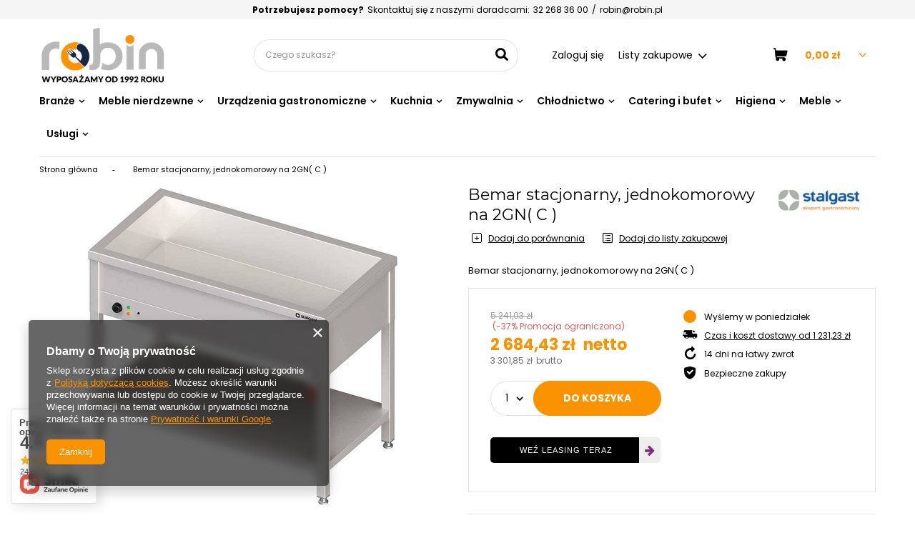

--- FILE ---
content_type: text/html; charset=utf-8
request_url: https://robin.pl/pl/products/bemar-stacjonarny-jednokomorowy-na-2gn-c-1033392.html
body_size: 29265
content:
<!DOCTYPE html>
<html lang="pl" class="--freeShipping --vat --gross " ><head><meta name='viewport' content='user-scalable=no, initial-scale = 1.0, maximum-scale = 1.0, width=device-width'/> <link rel="preload" crossorigin="anonymous" as="font" href="/gfx/pol/fontello.woff?v=2"><meta http-equiv="Content-Type" content="text/html; charset=utf-8"><meta http-equiv="X-UA-Compatible" content="IE=edge"><title>Bemar stacjonarny, jednokomorowy na 2GN( C )  |  | Sklep internetowy Robin.pl</title><meta name="keywords" content=""><meta name="description" content="Bemar stacjonarny, jednokomorowy na 2GN( C )  |  | Sklep internetowy Robin.pl"><link rel="icon" href="/gfx/pol/favicon.ico"><meta name="theme-color" content="#FB9300"><meta name="msapplication-navbutton-color" content="#FB9300"><meta name="apple-mobile-web-app-status-bar-style" content="#FB9300"><link rel="stylesheet" type="text/css" href="/gfx/pol/style.css.gzip?r=1643188019"><script>var app_shop={urls:{prefix:'data="/gfx/'.replace('data="', '')+'pol/',graphql:'/graphql/v1/'},vars:{priceType:'gross',priceTypeVat:true,productDeliveryTimeAndAvailabilityWithBasket:false,geoipCountryCode:'US',},txt:{priceTypeText:' brutto',},fn:{},fnrun:{},files:[],graphql:{}};const getCookieByName=(name)=>{const value=`; ${document.cookie}`;const parts = value.split(`; ${name}=`);if(parts.length === 2) return parts.pop().split(';').shift();return false;};if(getCookieByName('freeeshipping_clicked')){document.documentElement.classList.remove('--freeShipping');}if(getCookieByName('rabateCode_clicked')){document.documentElement.classList.remove('--rabateCode');}</script><meta name="robots" content="index,follow"><meta name="rating" content="general"><meta name="Author" content="Robin.pl na bazie IdoSell (www.idosell.com/shop).">
<!-- Begin LoginOptions html -->

<style>
#client_new_social .service_item[data-name="service_Apple"]:before, 
#cookie_login_social_more .service_item[data-name="service_Apple"]:before,
.oscop_contact .oscop_login__service[data-service="Apple"]:before {
    display: block;
    height: 2.6rem;
    content: url('/gfx/standards/apple.svg?r=1743165583');
}
.oscop_contact .oscop_login__service[data-service="Apple"]:before {
    height: auto;
    transform: scale(0.8);
}
#client_new_social .service_item[data-name="service_Apple"]:has(img.service_icon):before,
#cookie_login_social_more .service_item[data-name="service_Apple"]:has(img.service_icon):before,
.oscop_contact .oscop_login__service[data-service="Apple"]:has(img.service_icon):before {
    display: none;
}
</style>

<!-- End LoginOptions html -->

<!-- Open Graph -->
<meta property="og:type" content="website"><meta property="og:url" content="https://robin.pl/pl/products/bemar-stacjonarny-jednokomorowy-na-2gn-c-1033392.html
"><meta property="og:title" content="Bemar stacjonarny, jednokomorowy na 2GN( C )"><meta property="og:description" content="Bemar stacjonarny, jednokomorowy na 2GN( C )"><meta property="og:site_name" content="Robin.pl"><meta property="og:locale" content="pl_PL"><meta property="og:image" content="https://robin.pl/hpeciai/ef5d3c8749398b99a0be247eab63665a/pol_pl_Bemar-stacjonarny-jednokomorowy-na-2GN-C-1033392_1.jpg"><meta property="og:image:width" content="450"><meta property="og:image:height" content="450"><link rel="manifest" href="https://robin.pl/data/include/pwa/1/manifest.json?t=3"><meta name="apple-mobile-web-app-capable" content="yes"><meta name="apple-mobile-web-app-status-bar-style" content="black"><meta name="apple-mobile-web-app-title" content="robin.pl"><link rel="apple-touch-icon" href="/data/include/pwa/1/icon-128.png"><link rel="apple-touch-startup-image" href="/data/include/pwa/1/logo-512.png" /><meta name="msapplication-TileImage" content="/data/include/pwa/1/icon-144.png"><meta name="msapplication-TileColor" content="#2F3BA2"><meta name="msapplication-starturl" content="/"><script type="application/javascript">var _adblock = true;</script><script async src="/data/include/advertising.js"></script><script type="application/javascript">var statusPWA = {
                online: {
                    txt: "Połączono z internetem",
                    bg: "#5fa341"
                },
                offline: {
                    txt: "Brak połączenia z internetem",
                    bg: "#eb5467"
                }
            }</script><script async type="application/javascript" src="/ajax/js/pwa_online_bar.js?v=1&r=6"></script><script >
window.dataLayer = window.dataLayer || [];
window.gtag = function gtag() {
dataLayer.push(arguments);
}
gtag('consent', 'default', {
'ad_storage': 'denied',
'analytics_storage': 'denied',
'ad_personalization': 'denied',
'ad_user_data': 'denied',
'wait_for_update': 500
});

gtag('set', 'ads_data_redaction', true);
</script><script  class='google_consent_mode_update'>
gtag('consent', 'update', {
'ad_storage': 'granted',
'analytics_storage': 'granted',
'ad_personalization': 'granted',
'ad_user_data': 'granted'
});
</script>
<!-- End Open Graph -->

<link rel="canonical" href="https://robin.pl/pl/products/bemar-stacjonarny-jednokomorowy-na-2gn-c-1033392.html" />

                <!-- Global site tag (gtag.js) -->
                <script  async src="https://www.googletagmanager.com/gtag/js?id=G-V822P8QY67"></script>
                <script >
                    window.dataLayer = window.dataLayer || [];
                    window.gtag = function gtag(){dataLayer.push(arguments);}
                    gtag('js', new Date());
                    
                    gtag('config', 'G-V822P8QY67');

                </script>
                <link rel="stylesheet" type="text/css" href="/data/designs/15719_69/gfx/pol/custom.css.gzip?r=1709037572">                <script>
                if (window.ApplePaySession && window.ApplePaySession.canMakePayments()) {
                    var applePayAvailabilityExpires = new Date();
                    applePayAvailabilityExpires.setTime(applePayAvailabilityExpires.getTime() + 2592000000); //30 days
                    document.cookie = 'applePayAvailability=yes; expires=' + applePayAvailabilityExpires.toUTCString() + '; path=/;secure;'
                    var scriptAppleJs = document.createElement('script');
                    scriptAppleJs.src = "/ajax/js/apple.js?v=3";
                    if (document.readyState === "interactive" || document.readyState === "complete") {
                          document.body.append(scriptAppleJs);
                    } else {
                        document.addEventListener("DOMContentLoaded", () => {
                            document.body.append(scriptAppleJs);
                        });  
                    }
                } else {
                    document.cookie = 'applePayAvailability=no; path=/;secure;'
                }
                </script>
                <script>let paypalDate = new Date();
                    paypalDate.setTime(paypalDate.getTime() + 86400000);
                    document.cookie = 'payPalAvailability_PLN=-1; expires=' + paypalDate.getTime() + '; path=/; secure';
                </script><link rel="preload" as="image" href="/hpeciai/68b0fa60621bb1bc210701a8dc173b60/pol_pm_Bemar-stacjonarny-jednokomorowy-na-2GN-C-1033392_1.jpg"><style>
									#photos_slider[data-skeleton] .photos__link:before {
										padding-top: calc(450/450* 100%);
									}
									@media (min-width: 979px) {.photos__slider[data-skeleton] .photos__figure:not(.--nav):first-child .photos__link {
										max-height: 450px;
									}}
								</style></head><body><script>
					var script = document.createElement('script');
					script.src = app_shop.urls.prefix + 'envelope.js.gzip';

					document.getElementsByTagName('body')[0].insertBefore(script, document.getElementsByTagName('body')[0].firstChild);
				</script><div id="container" class="projector_page container"><header class="d-flex flex-nowrap flex-md-wrap mx-md-n3 commercial_banner"><script class="ajaxLoad">
                app_shop.vars.vat_registered = "true";
                app_shop.vars.currency_format = "###,##0.00";
                
                    app_shop.vars.currency_before_value = false;
                
                    app_shop.vars.currency_space = true;
                
                app_shop.vars.symbol = "zł";
                app_shop.vars.id= "PLN";
                app_shop.vars.baseurl = "http://robin.pl/";
                app_shop.vars.sslurl= "https://robin.pl/";
                app_shop.vars.curr_url= "%2Fpl%2Fproducts%2Fbemar-stacjonarny-jednokomorowy-na-2gn-c-1033392.html";
                

                var currency_decimal_separator = ',';
                var currency_grouping_separator = ' ';

                
                    app_shop.vars.blacklist_extension = ["exe","com","swf","js","php"];
                
                    app_shop.vars.blacklist_mime = ["application/javascript","application/octet-stream","message/http","text/javascript","application/x-deb","application/x-javascript","application/x-shockwave-flash","application/x-msdownload"];
                
                    app_shop.urls.contact = "/pl/contact.html";
                </script><div id="viewType" style="display:none"></div><div id="freeShipping" class="freeShipping"><span class="freeShipping__info">Darmowa dostawa</span><strong class="freeShipping__val">
						od 
						1 231,23 zł</strong><a href="" class="freeShipping__close"></a></div><div id="supportContact" class="supportContact col-12 d-none d-md-flex justify-content-center"><strong>
                    Potrzebujesz pomocy?
                </strong><span>
                     Skontaktuj się z naszymi doradcami:
                </span><div class="supportContact__item --phone "><a href="tel:322683600" title="32 268 36 00">32 268 36 00</a></div><span>
                    /
                </span><div class="supportContact__item --email "><a href="mailto:robin@robin.pl" title="robin@robin.pl">robin@robin.pl</a></div></div><div id="logo" class="col-md-3 d-flex align-items-center"><a href="/" target="_self"><img src="/data/gfx/mask/pol/logo_1_big.png" alt="Sklep Robin.pl" width="2362" height="989"></a></div><form action="https://robin.pl/pl/search.html" method="get" id="menu_search" class="menu_search px-0 col-md-4 px-md-3"><a href="#showSearchForm" class="menu_search__mobile"></a><div class="menu_search__block"><div class="menu_search__item --input"><input class="menu_search__input" type="text" name="text" autocomplete="off" placeholder="Czego szukasz?"><button class="menu_search__submit" type="submit"></button></div><div class="menu_search__item --results search_result"></div></div></form><div id="menu_settings" class="col-md-3   align-items-center justify-content-center justify-content-lg-end"><div id="menu_additional"><a class="account_link" href="https://robin.pl/pl/login.html">Zaloguj się</a><div class="shopping_list_top" data-empty="true"><a href="https://robin.pl/pl/shoppinglist" class="wishlist_link slt_link">Listy zakupowe</a><div class="slt_lists"><ul class="slt_lists__nav"><li class="slt_lists__nav_item" data-list_skeleton="true" data-list_id="true" data-shared="true"><a class="slt_lists__nav_link" data-list_href="true"><span class="slt_lists__nav_name" data-list_name="true"></span><span class="slt_lists__count" data-list_count="true">0</span></a></li></ul><span class="slt_lists__empty">Dodaj do nich produkty, które lubisz i chcesz kupić później.</span></div></div></div></div><div class="shopping_list_top_mobile d-none" data-empty="true"><a href="https://robin.pl/pl/shoppinglist" class="sltm_link"></a></div><div class="sl_choose sl_dialog"><div class="sl_choose__wrapper sl_dialog__wrapper p-4 p-md-5"><div class="sl_choose__item --top sl_dialog_close mb-2"><strong class="sl_choose__label">Zapisz na liście zakupowej</strong></div><div class="sl_choose__item --lists" data-empty="true"><div class="sl_choose__list f-group --radio m-0 d-md-flex align-items-md-center justify-content-md-between" data-list_skeleton="true" data-list_id="true" data-shared="true"><input type="radio" name="add" class="sl_choose__input f-control" id="slChooseRadioSelect" data-list_position="true"><label for="slChooseRadioSelect" class="sl_choose__group_label f-label py-4" data-list_position="true"><span class="sl_choose__sub d-flex align-items-center"><span class="sl_choose__name" data-list_name="true"></span><span class="sl_choose__count" data-list_count="true">0</span></span></label><button type="button" class="sl_choose__button --desktop btn --solid">Zapisz</button></div></div><div class="sl_choose__item --create sl_create mt-4"><a href="#new" class="sl_create__link  align-items-center">Stwórz nową listę zakupową</a><form class="sl_create__form align-items-center"><div class="sl_create__group f-group --small mb-0"><input type="text" class="sl_create__input f-control" required="required"><label class="sl_create__label f-label">Nazwa nowej listy</label></div><button type="submit" class="sl_create__button btn --solid ml-2 ml-md-3">Utwórz listę</button></form></div><div class="sl_choose__item --mobile mt-4 d-flex justify-content-center d-md-none"><button class="sl_choose__button --mobile btn --solid --large">Zapisz</button></div></div></div><div id="menu_basket" class="col-md-2 px-0 pr-md-3 topBasket"><a class="topBasket__sub" href="/basketedit.php"><span class="badge badge-info"></span><strong class="topBasket__price" style="display: none;">0,00 zł</strong></a><div class="topBasket__details --products" style="display: none;"><div class="topBasket__block --labels"><label class="topBasket__item --name">Produkt</label><label class="topBasket__item --sum">Ilość</label><label class="topBasket__item --prices">Cena</label></div><div class="topBasket__block --products"></div></div><div class="topBasket__details --shipping" style="display: none;"><span class="topBasket__name">Koszt dostawy od</span><span id="shipppingCost"></span></div><script>
						app_shop.vars.cache_html = true;
					</script></div><nav id="menu_categories" class="col-md-12 px-0 px-md-3 wide"><button type="button" class="navbar-toggler"><i class="icon-reorder"></i></button><div class="navbar-collapse" id="menu_navbar"><ul class="navbar-nav "><li class="nav-item"><a  href="/pl/menu/branze-1469.html" target="_self" title="Branże" class="nav-link" >Branże</a><ul class="navbar-subnav"><li class="nav-item"><a class="nav-link" href="/pl/menu/wyposazenie-stolowek-1470.html" target="_self">Wyposażenie stołówek</a><ul class="navbar-subsubnav more"><li class="nav-item"><a class="nav-link" href="/pl/menu/zastawa-stolowa-1480.html" target="_self">Zastawa stołowa</a></li><li class="nav-item"><a class="nav-link" href="/pl/menu/sztucce-gastronomiczne-1479.html" target="_self">Sztućce gastronomiczne</a></li><li class="nav-item"><a class="nav-link" href="/pl/menu/meble-nierdzewne-1474.html" target="_self">Meble nierdzewne</a></li><li class="nav-item"><a class="nav-link" href="/pl/menu/garnki-gastronomiczne-1473.html" target="_self">Garnki gastronomiczne</a></li><li class="nav-item"><a class="nav-link" href="/pl/menu/akcesoria-kuchenne-1483.html" target="_self">Akcesoria kuchenne</a></li><li class="nav-item"><a class="nav-link" href="/pl/menu/szatkownice-gastronomiczne-1475.html" target="_self">Szatkownice gastronomiczne</a></li><li class="nav-item"><a class="nav-link" href="/pl/menu/urzadzenia-grzewcze-1472.html" target="_self">Urządzenia grzewcze</a></li><li class="nav-item"><a class="nav-link" href="/pl/menu/urzadzenia-chlodnicze-1476.html" target="_self">Urządzenia chłodnicze</a></li><li class="nav-item"><a class="nav-link" href="/pl/menu/zmywarki-gastronomiczne-1477.html" target="_self">Zmywarki gastronomiczne</a></li><li class="nav-item"><a class="nav-link" href="/pl/menu/urzadzenia-rozdrabniajace-1478.html" target="_self">Urządzenia rozdrabniające</a></li><li class="nav-item"><a class="nav-link" href="/pl/menu/patelnie-gastronomiczne-1481.html" target="_self">Patelnie gastronomiczne</a></li><li class="nav-item"><a class="nav-link" href="/pl/menu/naczynia-gastronomiczne-1482.html" target="_self">Naczynia gastronomiczne</a></li><li class="nav-item display-all more"><a href="##" class="nav-link display-all" txt_alt="- zwiń">
																		+ rozwiń
																	</a></li><li class="nav-item display-all"><a class="nav-link display-all" href="/pl/menu/wyposazenie-stolowek-1470.html">+ Pokaż wszystkie</a></li></ul></li><li class="nav-item"><a class="nav-link" href="/pl/menu/wyposazenie-pizzerii-1471.html" target="_self">Wyposażenie pizzerii</a><ul class="navbar-subsubnav"><li class="nav-item"><a class="nav-link" href="/pl/menu/talerze-do-pizzy-1503.html" target="_self">Talerze do pizzy</a></li></ul></li><li class="nav-item"><a class="nav-link" href="/pl/menu/wyposazenie-ogrodkow-1484.html" target="_self">Wyposażenie ogródków</a><ul class="navbar-subsubnav"><li class="nav-item"><a class="nav-link" href="/pl/menu/krzesla-do-ogrodkow-1485.html" target="_self">Krzesła do ogródków</a></li><li class="nav-item"><a class="nav-link" href="/pl/menu/stoly-do-ogrodkow-1486.html" target="_self">Stoły do ogródków</a></li></ul></li><li class="nav-item"><a class="nav-link" href="/pl/menu/wyposazenie-kebaba-1496.html" target="_self">Wyposażenie kebaba</a><ul class="navbar-subsubnav"><li class="nav-item"><a class="nav-link" href="/pl/menu/opiekacze-gazowe-do-kebaba-1499.html" target="_self">Opiekacze gazowe do kebaba</a></li><li class="nav-item"><a class="nav-link" href="/pl/menu/opiekacze-elektryczne-do-kebaba-1500.html" target="_self">Opiekacze elektryczne do kebaba</a></li><li class="nav-item"><a class="nav-link" href="/pl/menu/noze-elektryczbe-do-kebaba-1498.html" target="_self">Noże elektryczbe do kebaba</a></li><li class="nav-item"><a class="nav-link" href="/pl/menu/szufelki-do-kebaba-1497.html" target="_self">Szufelki do kebaba</a></li></ul></li><li class="nav-item empty"><a class="nav-link" href="/pl/menu/smeg-dla-budzetu-1504.html" target="_self">SMEG dla budżetu</a></li></ul></li><li class="nav-item"><a  href="/pl/menu/meble-nierdzewne-152.html" target="_self" title="Meble nierdzewne" class="nav-link" >Meble nierdzewne</a><ul class="navbar-subnav"><li class="nav-item empty"><a class="nav-link" href="/pl/menu/baseny-nierdzewne-153.html" target="_self">Baseny nierdzewne</a></li><li class="nav-item empty"><a class="nav-link" href="/pl/menu/blaty-nierdzewne-697.html" target="_self">Blaty nierdzewne</a></li><li class="nav-item empty"><a class="nav-link" href="/pl/menu/nadstawki-na-stoly-nierdzewne-334.html" target="_self">Nadstawki na stoły nierdzewne</a></li><li class="nav-item empty"><a class="nav-link" href="/pl/menu/okapy-gastronomiczne-235.html" target="_self">Okapy gastronomiczne</a></li><li class="nav-item empty"><a class="nav-link" href="/pl/menu/podstawy-pod-garnki-335.html" target="_self">Podstawy pod garnki</a></li><li class="nav-item empty"><a class="nav-link" href="/pl/menu/pojemniki-na-odpadki-336.html" target="_self">Pojemniki na odpadki</a></li><li class="nav-item empty"><a class="nav-link" href="/pl/menu/polki-nierdzewne-338.html" target="_self">Półki nierdzewne</a></li><li class="nav-item empty"><a class="nav-link" href="/pl/menu/regaly-nierdzewne-154.html" target="_self">Regały nierdzewne</a></li><li class="nav-item empty"><a class="nav-link" href="/pl/menu/stanowiska-741.html" target="_self">Stanowiska</a></li><li class="nav-item empty"><a class="nav-link" href="/pl/menu/stoly-nierdzewne-332.html" target="_self">Stoły nierdzewne</a></li><li class="nav-item empty"><a class="nav-link" href="/pl/menu/stoly-ze-zlewem-331.html" target="_self">Stoły ze zlewem</a></li><li class="nav-item empty"><a class="nav-link" href="/pl/menu/szafki-nierdzewne-333.html" target="_self">Szafki nierdzewne</a></li><li class="nav-item empty"><a class="nav-link" href="/pl/menu/szafy-nierdzewne-169.html" target="_self">Szafy nierdzewne</a></li><li class="nav-item empty"><a class="nav-link" href="/pl/menu/umywalki-nierdzewne-337.html" target="_self">Umywalki nierdzewne</a></li><li class="nav-item empty"><a class="nav-link" href="/pl/menu/wozki-kelnerskie-i-transportowe-393.html" target="_self">Wózki kelnerskie i transportowe</a></li><li class="nav-item empty"><a class="nav-link" href="/pl/menu/pozostale-meble-nierdzewne-1425.html" target="_self">Pozostałe meble nierdzewne</a></li></ul></li><li class="nav-item"><a  href="/pl/menu/urzadzenia-gastronomiczne-420.html" target="_self" title="Urządzenia gastronomiczne" class="nav-link" >Urządzenia gastronomiczne</a><ul class="navbar-subnav"><li class="nav-item"><a class="nav-link" href="/pl/menu/urzadzenia-grzewcze-187.html" target="_self">Urządzenia grzewcze</a><ul class="navbar-subsubnav more"><li class="nav-item"><a class="nav-link" href="/pl/menu/bemary-gastronomiczne-366.html" target="_self">Bemary gastronomiczne</a></li><li class="nav-item"><a class="nav-link" href="/pl/menu/frytownice-gastronomiczne-364.html" target="_self">Frytownice gastronomiczne</a></li><li class="nav-item"><a class="nav-link" href="/pl/menu/gofrownice-394.html" target="_self">Gofrownice</a></li><li class="nav-item"><a class="nav-link" href="/pl/menu/gyrosy-opiekacze-do-kebaba-312.html" target="_self">Gyrosy - opiekacze do kebaba</a></li><li class="nav-item"><a class="nav-link" href="/pl/menu/kuchenki-elektryczne-indukcyjne-i-mikrofalowe-313.html" target="_self">Kuchenki elektryczne, indukcyjne i mikrofalowe</a></li><li class="nav-item"><a class="nav-link" href="/pl/menu/kuchnie-trzony-gastronomiczne-314.html" target="_self">Kuchnie - trzony gastronomiczne</a></li><li class="nav-item"><a class="nav-link" href="/pl/menu/kotly-warzelne-339.html" target="_self">Kotły warzelne</a></li><li class="nav-item"><a class="nav-link" href="/pl/menu/nadstawki-grzewcze-318.html" target="_self">Nadstawki grzewcze</a></li><li class="nav-item"><a class="nav-link" href="/pl/menu/nalesnikarki-316.html" target="_self">Naleśnikarki</a></li><li class="nav-item"><a class="nav-link" href="/pl/menu/opiekacze-i-tostery-317.html" target="_self">Opiekacze i tostery</a></li><li class="nav-item"><a class="nav-link" href="/pl/menu/patelnie-gastronomiczne-320.html" target="_self">Patelnie gastronomiczne</a></li><li class="nav-item"><a class="nav-link" href="/pl/menu/plyty-grillowe-i-grille-311.html" target="_self">Płyty grillowe i grille</a></li><li class="nav-item"><a class="nav-link" href="/pl/menu/piece-gastronomiczne-1415.html" target="_self">Piece gastronomiczne</a></li><li class="nav-item"><a class="nav-link" href="/pl/menu/podstawy-do-urzadzen-grzewczych-322.html" target="_self">Podstawy do urządzeń grzewczych</a></li><li class="nav-item"><a class="nav-link" href="/pl/menu/rozna-324.html" target="_self">Rożna</a></li><li class="nav-item"><a class="nav-link" href="/pl/menu/stoly-grzewcze-328.html" target="_self">Stoły grzewcze</a></li><li class="nav-item"><a class="nav-link" href="/pl/menu/taborety-elektryczne-i-gazowe-329.html" target="_self">Taborety elektryczne i gazowe</a></li><li class="nav-item"><a class="nav-link" href="/pl/menu/urzadzenia-do-sous-vide-325.html" target="_self">Urządzenia do Sous Vide</a></li><li class="nav-item"><a class="nav-link" href="/pl/menu/warniki-do-makaronu-326.html" target="_self">Warniki do makaronu</a></li><li class="nav-item"><a class="nav-link" href="/pl/menu/witryny-grzewcze-330.html" target="_self">Witryny grzewcze</a></li><li class="nav-item"><a class="nav-link" href="/pl/menu/plyty-grzewcze-737.html" target="_self">Płyty grzewcze</a></li><li class="nav-item"><a class="nav-link" href="/pl/menu/podgrzewacze-do-talerzy-i-filizanek-1407.html" target="_self">Podgrzewacze do talerzy i filiżanek</a></li><li class="nav-item"><a class="nav-link" href="/pl/menu/akcesoria-do-urzadzen-grzewczych-1403.html" target="_self">Akcesoria do urządzeń grzewczych</a></li><li class="nav-item"><a class="nav-link" href="/pl/menu/pozostale-urzadzenia-grzewcze-327.html" target="_self">Pozostałe urządzenia grzewcze</a></li><li class="nav-item"><a class="nav-link" href="/pl/menu/komory-wzrostowe-1421.html" target="_self">Komory wzrostowe</a></li><li class="nav-item display-all more"><a href="##" class="nav-link display-all" txt_alt="- zwiń">
																		+ rozwiń
																	</a></li></ul></li><li class="nav-item"><a class="nav-link" href="/pl/menu/urzadzenia-rozdrabniajace-252.html" target="_self">Urządzenia rozdrabniające</a><ul class="navbar-subsubnav more"><li class="nav-item"><a class="nav-link" href="/pl/menu/czesci-i-akcesoria-do-maszyn-do-miesa-253.html" target="_self">Części i akcesoria do maszyn do mięsa</a></li><li class="nav-item"><a class="nav-link" href="/pl/menu/cuttry-i-bliksery-256.html" target="_self">Cuttry i bliksery</a></li><li class="nav-item"><a class="nav-link" href="/pl/menu/krajalnice-do-pieczywa-259.html" target="_self">Krajalnice do pieczywa</a></li><li class="nav-item"><a class="nav-link" href="/pl/menu/krajalnice-do-wedlin-i-sera-260.html" target="_self">Krajalnice do wędlin i sera</a></li><li class="nav-item"><a class="nav-link" href="/pl/menu/krajalnice-do-wedlin-noze-268.html" target="_self">Krajalnice do wędlin - noże</a></li><li class="nav-item"><a class="nav-link" href="/pl/menu/maszyny-do-mielenia-wilki-262.html" target="_self">Maszyny do mielenia, wilki</a></li><li class="nav-item"><a class="nav-link" href="/pl/menu/miksery-planetarne-254.html" target="_self">Miksery planetarne</a></li><li class="nav-item"><a class="nav-link" href="/pl/menu/miksery-reczne-264.html" target="_self">Miksery ręczne</a></li><li class="nav-item"><a class="nav-link" href="/pl/menu/miksery-spiralne-265.html" target="_self">Miksery spiralne</a></li><li class="nav-item"><a class="nav-link" href="/pl/menu/maszynki-do-makaronu-257.html" target="_self">Maszynki do makaronu</a></li><li class="nav-item"><a class="nav-link" href="/pl/menu/obieraczki-do-ziemniakow-269.html" target="_self">Obieraczki do ziemniaków</a></li><li class="nav-item"><a class="nav-link" href="/pl/menu/prasy-do-burgerow-1458.html" target="_self">Prasy do burgerów</a></li><li class="nav-item"><a class="nav-link" href="/pl/menu/prasy-do-pizzy-1419.html" target="_self">Prasy do pizzy</a></li><li class="nav-item"><a class="nav-link" href="/pl/menu/pily-do-kosci-270.html" target="_self">Piły do kości</a></li><li class="nav-item"><a class="nav-link" href="/pl/menu/roboty-gastronomiczne-i-napedy-258.html" target="_self">Roboty gastronomiczne i napędy</a></li><li class="nav-item"><a class="nav-link" href="/pl/menu/rozdrabniacze-odpadkow-267.html" target="_self">Rozdrabniacze odpadków</a></li><li class="nav-item"><a class="nav-link" href="/pl/menu/separatory-tluszczu-266.html" target="_self">Separatory tłuszczu</a></li><li class="nav-item"><a class="nav-link" href="/pl/menu/steakery-kotleciarki-271.html" target="_self">Steakery (kotleciarki)</a></li><li class="nav-item"><a class="nav-link" href="/pl/menu/szatkownice-elektryczne-272.html" target="_self">Szatkownice elektryczne</a></li><li class="nav-item"><a class="nav-link" href="/pl/menu/tarcze-i-akcesoria-do-szatkownic-261.html" target="_self">Tarcze i akcesoria do szatkownic</a></li><li class="nav-item"><a class="nav-link" href="/pl/menu/tarki-do-sera-elektryczne-263.html" target="_self">Tarki do sera elektryczne</a></li><li class="nav-item"><a class="nav-link" href="/pl/menu/walkownice-do-ciasta-273.html" target="_self">Wałkownice do ciasta</a></li><li class="nav-item"><a class="nav-link" href="/pl/menu/zaokraglarki-i-dzielarki-do-ciasta-797.html" target="_self">Zaokrąglarki i dzielarki do ciasta</a></li><li class="nav-item"><a class="nav-link" href="/pl/menu/akcesoria-do-urzadzen-rozdrabniajacych-1423.html" target="_self">Akcesoria do urządzeń rozdrabniających</a></li><li class="nav-item display-all more"><a href="##" class="nav-link display-all" txt_alt="- zwiń">
																		+ rozwiń
																	</a></li></ul></li><li class="nav-item"><a class="nav-link" href="/pl/menu/inne-urzadzenia-gastronomiczne-155.html" target="_self">Inne urządzenia gastronomiczne</a><ul class="navbar-subsubnav"><li class="nav-item"><a class="nav-link" href="/pl/menu/kloce-masarskie-156.html" target="_self">Kloce masarskie</a></li><li class="nav-item"><a class="nav-link" href="/pl/menu/parasole-grzewcze-i-lampy-157.html" target="_self">Parasole grzewcze i lampy</a></li><li class="nav-item"><a class="nav-link" href="/pl/menu/lampy-owadobojcze-158.html" target="_self">Lampy owadobójcze</a></li><li class="nav-item"><a class="nav-link" href="/pl/menu/uzdatniacze-wody-159.html" target="_self">Uzdatniacze wody</a></li><li class="nav-item"><a class="nav-link" href="/pl/menu/nadziewarki-do-kielbas-160.html" target="_self">Nadziewarki do kiełbas</a></li><li class="nav-item"><a class="nav-link" href="/pl/menu/naswietlacze-do-jaj-i-sterylizatory-161.html" target="_self">Naświetlacze do jaj i sterylizatory</a></li><li class="nav-item"><a class="nav-link" href="/pl/menu/termometry-gastronomiczne-162.html" target="_self">Termometry gastronomiczne</a></li></ul></li></ul></li><li class="nav-item"><a  href="/pl/menu/kuchnia-427.html" target="_self" title="Kuchnia" class="nav-link" >Kuchnia</a><ul class="navbar-subnav"><li class="nav-item"><a class="nav-link" href="/pl/menu/akcesoria-kuchenne-285.html" target="_self">Akcesoria kuchenne</a><ul class="navbar-subsubnav more"><li class="nav-item"><a class="nav-link" href="/pl/menu/blachy-i-siatki-do-pizzy-349.html" target="_self">Blachy i siatki do pizzy</a></li><li class="nav-item"><a class="nav-link" href="/pl/menu/chochle-392.html" target="_self">Chochle</a></li><li class="nav-item"><a class="nav-link" href="/pl/menu/dekoracja-zywnosci-375.html" target="_self">Dekoracja żywności</a></li><li class="nav-item"><a class="nav-link" href="/pl/menu/deski-do-krojenia-383.html" target="_self">Deski do krojenia</a></li><li class="nav-item"><a class="nav-link" href="/pl/menu/lopatki-i-szpatuly-367.html" target="_self">Łopatki i szpatuły</a></li><li class="nav-item"><a class="nav-link" href="/pl/menu/lopaty-do-pizzy-386.html" target="_self">Łopaty do pizzy</a></li><li class="nav-item"><a class="nav-link" href="/pl/menu/lyzki-kuchenne-400.html" target="_self">Łyżki kuchenne</a></li><li class="nav-item"><a class="nav-link" href="/pl/menu/noze-286.html" target="_self">Noże</a></li><li class="nav-item"><a class="nav-link" href="/pl/menu/szczypce-i-pesety-346.html" target="_self">Szczypce i pęsety</a></li><li class="nav-item"><a class="nav-link" href="/pl/menu/rozgi-trzepaczki-ubijaczki-350.html" target="_self">Rózgi, trzepaczki, ubijaczki</a></li><li class="nav-item"><a class="nav-link" href="/pl/menu/pozostale-akcesoria-gastronomiczne-368.html" target="_self">Pozostałe akcesoria gastronomiczne</a></li><li class="nav-item"><a class="nav-link" href="/pl/menu/ostrzalki-do-nozy-378.html" target="_self">Ostrzałki do noży</a></li><li class="nav-item"><a class="nav-link" href="/pl/menu/przybory-do-serwowania-379.html" target="_self">Przybory do serwowania</a></li><li class="nav-item"><a class="nav-link" href="/pl/menu/szatkownice-i-krajalnice-reczne-380.html" target="_self">Szatkownice i krajalnice ręczne</a></li><li class="nav-item"><a class="nav-link" href="/pl/menu/mlynki-do-przypraw-384.html" target="_self">Młynki do przypraw</a></li><li class="nav-item"><a class="nav-link" href="/pl/menu/obieraki-do-warzyw-387.html" target="_self">Obieraki do warzyw</a></li><li class="nav-item"><a class="nav-link" href="/pl/menu/nozyce-i-nozyczki-kuchenne-388.html" target="_self">Nożyce i nożyczki kuchenne</a></li><li class="nav-item"><a class="nav-link" href="/pl/menu/otwieracze-do-puszek-389.html" target="_self">Otwieracze do puszek</a></li><li class="nav-item"><a class="nav-link" href="/pl/menu/miarki-399.html" target="_self">Miarki</a></li><li class="nav-item"><a class="nav-link" href="/pl/menu/sita-i-sitka-401.html" target="_self">Sita i sitka</a></li><li class="nav-item"><a class="nav-link" href="/pl/menu/szufelki-402.html" target="_self">Szufelki</a></li><li class="nav-item"><a class="nav-link" href="/pl/menu/tarki-403.html" target="_self">Tarki</a></li><li class="nav-item"><a class="nav-link" href="/pl/menu/ubijaki-tluczki-404.html" target="_self">Ubijaki, tłuczki</a></li><li class="nav-item"><a class="nav-link" href="/pl/menu/wanny-cedzakowe-cedzaki-lyzki-cedzakowe-405.html" target="_self">Wanny cedzakowe, cedzaki, łyżki cedzakowe</a></li><li class="nav-item"><a class="nav-link" href="/pl/menu/pistolety-wedzarnicze-i-zrebki-786.html" target="_self">Pistolety wędzarnicze i zrębki</a></li><li class="nav-item display-all more"><a href="##" class="nav-link display-all" txt_alt="- zwiń">
																		+ rozwiń
																	</a></li></ul></li><li class="nav-item"><a class="nav-link" href="/pl/menu/akcesoria-cukiernicze-213.html" target="_self">Akcesoria cukiernicze</a><ul class="navbar-subsubnav more"><li class="nav-item"><a class="nav-link" href="/pl/menu/pozostale-akcesoria-cukiernicze-214.html" target="_self">Pozostałe akcesoria cukiernicze</a></li><li class="nav-item"><a class="nav-link" href="/pl/menu/formy-do-pieczenia-i-zapiekania-348.html" target="_self">Formy do pieczenia i zapiekania</a></li><li class="nav-item"><a class="nav-link" href="/pl/menu/rekawy-cukiernicze-351.html" target="_self">Rękawy cukiernicze</a></li><li class="nav-item"><a class="nav-link" href="/pl/menu/noze-i-lopatki-do-ciasta-372.html" target="_self">Noże i łopatki do ciasta</a></li><li class="nav-item"><a class="nav-link" href="/pl/menu/galkownice-i-porcjonery-374.html" target="_self">Gałkownice i porcjonery</a></li><li class="nav-item"><a class="nav-link" href="/pl/menu/blachy-piekarnicze-406.html" target="_self">Blachy piekarnicze</a></li><li class="nav-item"><a class="nav-link" href="/pl/menu/palniki-cukiernicze-407.html" target="_self">Palniki cukiernicze</a></li><li class="nav-item"><a class="nav-link" href="/pl/menu/koncowki-dekoracyjne-do-rekawow-cukierniczych-408.html" target="_self">Końcówki dekoracyjne do rękawów cukierniczych</a></li><li class="nav-item"><a class="nav-link" href="/pl/menu/maty-do-pieczenia-409.html" target="_self">Maty do pieczenia</a></li><li class="nav-item"><a class="nav-link" href="/pl/menu/wycinarki-cukiernicze-410.html" target="_self">Wycinarki cukiernicze</a></li><li class="nav-item"><a class="nav-link" href="/pl/menu/pistolety-do-kremow-i-sosow-411.html" target="_self">Pistolety do kremów i sosów</a></li><li class="nav-item"><a class="nav-link" href="/pl/menu/walki-do-ciasta-412.html" target="_self">Wałki do ciasta</a></li><li class="nav-item display-all more"><a href="##" class="nav-link display-all" txt_alt="- zwiń">
																		+ rozwiń
																	</a></li></ul></li><li class="nav-item"><a class="nav-link" href="/pl/menu/naczynia-gastronomiczne-193.html" target="_self">Naczynia gastronomiczne</a><ul class="navbar-subsubnav more"><li class="nav-item"><a class="nav-link" href="/pl/menu/akcesoria-do-pojemnikow-gn-347.html" target="_self">Akcesoria do pojemników GN</a></li><li class="nav-item"><a class="nav-link" href="/pl/menu/garnki-gastronomiczne-352.html" target="_self">Garnki gastronomiczne</a></li><li class="nav-item"><a class="nav-link" href="/pl/menu/garnki-specjalistyczne-395.html" target="_self">Garnki specjalistyczne</a></li><li class="nav-item"><a class="nav-link" href="/pl/menu/misy-i-wanny-397.html" target="_self">Misy i wanny</a></li><li class="nav-item"><a class="nav-link" href="/pl/menu/patelnie-194.html" target="_self">Patelnie</a></li><li class="nav-item"><a class="nav-link" href="/pl/menu/pojemniki-gn-195.html" target="_self">Pojemniki GN</a></li><li class="nav-item"><a class="nav-link" href="/pl/menu/pojemniki-do-przechowywania-i-transportu-zywnosci-376.html" target="_self">Pojemniki do przechowywania i transportu żywności</a></li><li class="nav-item"><a class="nav-link" href="/pl/menu/pokrywy-gn-196.html" target="_self">Pokrywy GN</a></li><li class="nav-item"><a class="nav-link" href="/pl/menu/rondle-gastronomiczne-362.html" target="_self">Rondle gastronomiczne</a></li><li class="nav-item"><a class="nav-link" href="/pl/menu/pokrywy-do-garnkow-patelni-rondli-396.html" target="_self">Pokrywy do garnków, patelni, rondli</a></li><li class="nav-item"><a class="nav-link" href="/pl/menu/wiadra-363.html" target="_self">Wiadra</a></li><li class="nav-item"><a class="nav-link" href="/pl/menu/sloiki-1461.html" target="_self">Słoiki</a></li><li class="nav-item display-all more"><a href="##" class="nav-link display-all" txt_alt="- zwiń">
																		+ rozwiń
																	</a></li></ul></li><li class="nav-item"><a class="nav-link" href="/pl/menu/pakowarki-prozniowe-184.html" target="_self">Pakowarki próżniowe</a><ul class="navbar-subsubnav"><li class="nav-item"><a class="nav-link" href="/pl/menu/pakowarki-prozniowe-185.html" target="_self">Pakowarki próżniowe</a></li><li class="nav-item"><a class="nav-link" href="/pl/menu/worki-do-pakowarek-prozniowych-186.html" target="_self">Worki do pakowarek próżniowych</a></li></ul></li><li class="nav-item"><a class="nav-link" href="/pl/menu/zastawa-stolowa-292.html" target="_self">Zastawa stołowa</a><ul class="navbar-subsubnav more"><li class="nav-item"><a class="nav-link" href="/pl/menu/zastawa-z-porcelany-293.html" target="_self">Zastawa z porcelany</a></li><li class="nav-item"><a class="nav-link" href="/pl/menu/zastawa-ze-stali-nierdzewnej-294.html" target="_self">Zastawa ze stali nierdzewnej</a></li><li class="nav-item"><a class="nav-link" href="/pl/menu/zastawa-ze-szkla-295.html" target="_self">Zastawa ze szkła</a></li><li class="nav-item"><a class="nav-link" href="/pl/menu/zastawa-z-polipropylenu-1464.html" target="_self">Zastawa z polipropylenu</a></li><li class="nav-item"><a class="nav-link" href="/pl/menu/zastawa-z-poliweglanu-1465.html" target="_self">Zastawa z poliwęglanu</a></li><li class="nav-item"><a class="nav-link" href="/pl/menu/zastawa-emaliowana-698.html" target="_self">Zastawa emaliowana</a></li><li class="nav-item"><a class="nav-link" href="/pl/menu/zastawa-z-kamionki-1466.html" target="_self">Zastawa z kamionki</a></li><li class="nav-item"><a class="nav-link" href="/pl/menu/zastawa-z-melaminy-296.html" target="_self">Zastawa z melaminy</a></li><li class="nav-item"><a class="nav-link" href="/pl/menu/sztucce-gastronomiczne-304.html" target="_self">Sztućce gastronomiczne</a></li><li class="nav-item"><a class="nav-link" href="/pl/menu/dzbanki-do-napojow-299.html" target="_self">Dzbanki do napojów</a></li><li class="nav-item"><a class="nav-link" href="/pl/menu/karafki-i-dekantery-297.html" target="_self">Karafki i dekantery</a></li><li class="nav-item"><a class="nav-link" href="/pl/menu/kieliszki-i-szklanki-300.html" target="_self">Kieliszki i szklanki</a></li><li class="nav-item"><a class="nav-link" href="/pl/menu/koszyki-do-pieczywa-i-koszyczki-303.html" target="_self">Koszyki do pieczywa i koszyczki</a></li><li class="nav-item"><a class="nav-link" href="/pl/menu/kufle-pokale-i-szklanki-do-piwa-301.html" target="_self">Kufle, pokale i szklanki do piwa</a></li><li class="nav-item"><a class="nav-link" href="/pl/menu/naczynia-do-zapiekania-305.html" target="_self">Naczynia do zapiekania</a></li><li class="nav-item"><a class="nav-link" href="/pl/menu/popielniczki-307.html" target="_self">Popielniczki</a></li><li class="nav-item"><a class="nav-link" href="/pl/menu/pucharki-do-lodow-i-deserow-309.html" target="_self">Pucharki do lodów i deserów</a></li><li class="nav-item"><a class="nav-link" href="/pl/menu/zestawy-do-przypraw-298.html" target="_self">Zestawy do przypraw</a></li><li class="nav-item display-all more"><a href="##" class="nav-link display-all" txt_alt="- zwiń">
																		+ rozwiń
																	</a></li></ul></li><li class="nav-item"><a class="nav-link" href="/pl/menu/wagi-elektroniczne-281.html" target="_self">Wagi elektroniczne</a><ul class="navbar-subsubnav"><li class="nav-item"><a class="nav-link" href="/pl/menu/wagi-sklepowe-i-gastronomiczne-282.html" target="_self">Wagi sklepowe i gastronomiczne</a></li><li class="nav-item"><a class="nav-link" href="/pl/menu/wagi-magazynowe-284.html" target="_self">Wagi magazynowe</a></li></ul></li><li class="nav-item empty"><a class="nav-link" href="/pl/menu/naklejki-731.html" target="_self">Naklejki</a></li></ul></li><li class="nav-item"><a  href="/pl/menu/zmywalnia-422.html" target="_self" title="Zmywalnia" class="nav-link" >Zmywalnia</a><ul class="navbar-subnav"><li class="nav-item empty"><a class="nav-link" href="/pl/menu/zmywarki-gastronomiczne-do-naczyn-288.html" target="_self">Zmywarki gastronomiczne do naczyń</a></li><li class="nav-item empty"><a class="nav-link" href="/pl/menu/kosze-do-zmywarek-gastronomicznych-289.html" target="_self">Kosze do zmywarek gastronomicznych</a></li><li class="nav-item empty"><a class="nav-link" href="/pl/menu/wyparzacze-290.html" target="_self">Wyparzacze</a></li><li class="nav-item empty"><a class="nav-link" href="/pl/menu/akcesoria-do-zmywalni-371.html" target="_self">Akcesoria do zmywalni</a></li></ul></li><li class="nav-item"><a  href="/pl/menu/chlodnictwo-421.html" target="_self" title="Chłodnictwo" class="nav-link" >Chłodnictwo</a><ul class="navbar-subnav"><li class="nav-item empty"><a class="nav-link" href="/pl/menu/chlodnicze-altany-kwiatowe-237.html" target="_self">Chłodnicze altany kwiatowe</a></li><li class="nav-item empty"><a class="nav-link" href="/pl/menu/stoly-chlodnicze-245.html" target="_self">Stoły chłodnicze</a></li><li class="nav-item empty"><a class="nav-link" href="/pl/menu/stoly-mroznicze-246.html" target="_self">Stoły mroźnicze</a></li><li class="nav-item empty"><a class="nav-link" href="/pl/menu/szafy-chlodnicze-247.html" target="_self">Szafy chłodnicze</a></li><li class="nav-item empty"><a class="nav-link" href="/pl/menu/szafy-chlodniczo-mroznicze-248.html" target="_self">Szafy chłodniczo-mroźnicze</a></li><li class="nav-item empty"><a class="nav-link" href="/pl/menu/podstawy-chlodnicze-1495.html" target="_self">Podstawy chłodnicze</a></li><li class="nav-item empty"><a class="nav-link" href="/pl/menu/lady-chlodnicze-239.html" target="_self">Lady chłodnicze</a></li><li class="nav-item empty"><a class="nav-link" href="/pl/menu/lodowki-barowe-240.html" target="_self">Lodówki barowe</a></li><li class="nav-item empty"><a class="nav-link" href="/pl/menu/nadstawki-chlodnicze-241.html" target="_self">Nadstawki chłodnicze</a></li><li class="nav-item empty"><a class="nav-link" href="/pl/menu/schladzarki-i-schladzarko-zamrazarki-szokowe-243.html" target="_self">Schładzarki i schładzarko-zamrażarki szokowe</a></li><li class="nav-item empty"><a class="nav-link" href="/pl/menu/witryny-cukiernicze-244.html" target="_self">Witryny cukiernicze</a></li><li class="nav-item empty"><a class="nav-link" href="/pl/menu/szafy-do-sezonowania-miesa-1401.html" target="_self">Szafy do sezonowania mięsa</a></li><li class="nav-item empty"><a class="nav-link" href="/pl/menu/szafy-mroznicze-249.html" target="_self">Szafy mroźnicze</a></li><li class="nav-item empty"><a class="nav-link" href="/pl/menu/witryny-chlodnicze-250.html" target="_self">Witryny chłodnicze</a></li><li class="nav-item empty"><a class="nav-link" href="/pl/menu/zamrazarki-gastronomiczne-251.html" target="_self">Zamrażarki gastronomiczne</a></li><li class="nav-item empty"><a class="nav-link" href="/pl/menu/wanny-chlodnicze-740.html" target="_self">Wanny chłodnicze</a></li><li class="nav-item empty"><a class="nav-link" href="/pl/menu/akcesoria-do-urzadzen-chlodniczych-795.html" target="_self">Akcesoria do urządzeń chłodniczych</a></li></ul></li><li class="nav-item"><a  href="/pl/menu/catering-i-bufet-203.html" target="_self" title="Catering i bufet" class="nav-link" >Catering i bufet</a><ul class="navbar-subnav"><li class="nav-item"><a class="nav-link" href="/pl/menu/termosy-i-pojemniki-termoizolacyjne-228.html" target="_self">Termosy i pojemniki termoizolacyjne</a><ul class="navbar-subsubnav"><li class="nav-item"><a class="nav-link" href="/pl/menu/torby-termoizolacyjne-229.html" target="_self">Torby termoizolacyjne</a></li><li class="nav-item"><a class="nav-link" href="/pl/menu/pojemniki-termoizolacyjne-230.html" target="_self">Pojemniki termoizolacyjne</a></li><li class="nav-item"><a class="nav-link" href="/pl/menu/termosy-konferencyjne-231.html" target="_self">Termosy konferencyjne</a></li><li class="nav-item"><a class="nav-link" href="/pl/menu/termosy-gastronomiczne-232.html" target="_self">Termosy gastronomiczne</a></li></ul></li><li class="nav-item"><a class="nav-link" href="/pl/menu/tekstylia-bankietowe-749.html" target="_self">Tekstylia bankietowe</a><ul class="navbar-subsubnav"><li class="nav-item"><a class="nav-link" href="/pl/menu/obrusy-750.html" target="_self">Obrusy</a></li><li class="nav-item"><a class="nav-link" href="/pl/menu/pokrowce-751.html" target="_self">Pokrowce</a></li></ul></li><li class="nav-item"><a class="nav-link" href="/pl/menu/sprzet-i-urzadzenia-do-baru-197.html" target="_self">Sprzęt i urządzenia do baru</a><ul class="navbar-subsubnav more"><li class="nav-item"><a class="nav-link" href="/pl/menu/akcesoria-barmanskie-198.html" target="_self">Akcesoria barmańskie</a></li><li class="nav-item"><a class="nav-link" href="/pl/menu/blendery-barmanskie-i-akcesoria-201.html" target="_self">Blendery barmańskie i akcesoria</a></li><li class="nav-item"><a class="nav-link" href="/pl/menu/dyspensery-barmanskie-205.html" target="_self">Dyspensery barmańskie</a></li><li class="nav-item"><a class="nav-link" href="/pl/menu/ekspresy-do-kawy-218.html" target="_self">Ekspresy do kawy</a></li><li class="nav-item"><a class="nav-link" href="/pl/menu/korkociagi-i-otwieracze-barmanskie-206.html" target="_self">Korkociągi i otwieracze barmańskie</a></li><li class="nav-item"><a class="nav-link" href="/pl/menu/kostkarki-do-lodu-216.html" target="_self">Kostkarki do lodu</a></li><li class="nav-item"><a class="nav-link" href="/pl/menu/kruszarki-do-lodu-207.html" target="_self">Kruszarki do lodu</a></li><li class="nav-item"><a class="nav-link" href="/pl/menu/luskarki-do-lodu-217.html" target="_self">Łuskarki do lodu</a></li><li class="nav-item"><a class="nav-link" href="/pl/menu/nalewaki-dozowniki-i-miarki-do-alkoholu-210.html" target="_self">Nalewaki, dozowniki i miarki do alkoholu</a></li><li class="nav-item"><a class="nav-link" href="/pl/menu/miksery-i-roboty-barmanskie-208.html" target="_self">Miksery i roboty barmańskie</a></li><li class="nav-item"><a class="nav-link" href="/pl/menu/mlynki-do-kawy-219.html" target="_self">Młynki do kawy</a></li><li class="nav-item"><a class="nav-link" href="/pl/menu/shakery-barmanskie-209.html" target="_self">Shakery barmańskie</a></li><li class="nav-item"><a class="nav-link" href="/pl/menu/sokowirowki-i-wyciskacze-211.html" target="_self">Sokowirówki i wyciskacze</a></li><li class="nav-item"><a class="nav-link" href="/pl/menu/syfony-do-wody-sodowej-i-bitej-smietany-212.html" target="_self">Syfony do wody sodowej i bitej śmietany</a></li><li class="nav-item"><a class="nav-link" href="/pl/menu/tabliczki-informacyjne-226.html" target="_self">Tabliczki informacyjne</a></li><li class="nav-item"><a class="nav-link" href="/pl/menu/tace-kelnerskie-222.html" target="_self">Tace kelnerskie</a></li><li class="nav-item"><a class="nav-link" href="/pl/menu/wiaderka-do-szampana-wina-i-ponczu-225.html" target="_self">Wiaderka do szampana, wina i ponczu</a></li><li class="nav-item display-all more"><a href="##" class="nav-link display-all" txt_alt="- zwiń">
																		+ rozwiń
																	</a></li></ul></li><li class="nav-item"><a class="nav-link" href="/pl/menu/kosze-transportowe-1452.html" target="_self">Kosze transportowe</a><ul class="navbar-subsubnav"><li class="nav-item"><a class="nav-link" href="/pl/menu/kosze-do-szkla-1453.html" target="_self">Kosze do szkła</a></li></ul></li><li class="nav-item empty"><a class="nav-link" href="/pl/menu/dyspensery-i-dystrybutory-204.html" target="_self">Dyspensery i dystrybutory</a></li><li class="nav-item empty"><a class="nav-link" href="/pl/menu/tace-do-serwowania-220.html" target="_self">Tace do serwowania</a></li><li class="nav-item empty"><a class="nav-link" href="/pl/menu/tace-kelnerskie-221.html" target="_self">Tace kelnerskie</a></li><li class="nav-item empty"><a class="nav-link" href="/pl/menu/fingerfood-1468.html" target="_self">Fingerfood</a></li><li class="nav-item empty"><a class="nav-link" href="/pl/menu/zestawy-do-pieczywa-302.html" target="_self">Zestawy do pieczywa</a></li><li class="nav-item empty"><a class="nav-link" href="/pl/menu/patery-etazery-i-stojaki-306.html" target="_self">Patery, etażery i stojaki</a></li><li class="nav-item empty"><a class="nav-link" href="/pl/menu/deski-i-skrzynki-bufetowe-1467.html" target="_self">Deski i skrzynki bufetowe</a></li><li class="nav-item empty"><a class="nav-link" href="/pl/menu/warniki-do-wody-i-zaparzacze-342.html" target="_self">Warniki do wody i zaparzacze</a></li><li class="nav-item empty"><a class="nav-link" href="/pl/menu/zastawa-bufetowa-353.html" target="_self">Zastawa bufetowa</a></li><li class="nav-item empty"><a class="nav-link" href="/pl/menu/wozki-kelnerskie-360.html" target="_self">Wózki kelnerskie</a></li><li class="nav-item empty"><a class="nav-link" href="/pl/menu/wozki-transportowe-373.html" target="_self">Wózki transportowe</a></li><li class="nav-item empty"><a class="nav-link" href="/pl/menu/lampy-grzewcze-do-potraw-365.html" target="_self">Lampy grzewcze do potraw</a></li><li class="nav-item empty"><a class="nav-link" href="/pl/menu/podgrzewacze-do-potraw-369.html" target="_self">Podgrzewacze do potraw</a></li><li class="nav-item empty"><a class="nav-link" href="/pl/menu/czekoladziarki-i-fontanny-do-czekolady-370.html" target="_self">Czekoladziarki i fontanny do czekolady</a></li><li class="nav-item empty"><a class="nav-link" href="/pl/menu/pozostale-akcesoria-cateringowe-385.html" target="_self">Pozostałe akcesoria cateringowe</a></li><li class="nav-item empty"><a class="nav-link" href="/pl/menu/ekspozytory-413.html" target="_self">Ekspozytory</a></li><li class="nav-item empty"><a class="nav-link" href="/pl/menu/podgrzewacze-kociolki-do-zup-414.html" target="_self">Podgrzewacze - kociołki do zup</a></li><li class="nav-item empty"><a class="nav-link" href="/pl/menu/paliwo-do-podgrzewaczy-415.html" target="_self">Paliwo do podgrzewaczy</a></li><li class="nav-item empty"><a class="nav-link" href="/pl/menu/witryny-ekspozycyjne-417.html" target="_self">Witryny ekspozycyjne</a></li><li class="nav-item empty"><a class="nav-link" href="/pl/menu/wozki-bufetowe-1427.html" target="_self">Wózki bufetowe</a></li><li class="nav-item empty"><a class="nav-link" href="/pl/menu/lampy-i-zarowki-1429.html" target="_self">Lampy i żarówki</a></li></ul></li><li class="nav-item"><a  href="/pl/menu/higiena-426.html" target="_self" title="Higiena" class="nav-link" >Higiena</a><ul class="navbar-subnav"><li class="nav-item"><a class="nav-link" href="/pl/menu/urzadzenia-sanitarne-dla-gastronomii-274.html" target="_self">Urządzenia sanitarne dla gastronomii</a><ul class="navbar-subsubnav"><li class="nav-item"><a class="nav-link" href="/pl/menu/baterie-gastronomiczne-275.html" target="_self">Baterie gastronomiczne</a></li><li class="nav-item"><a class="nav-link" href="/pl/menu/dozowniki-i-dyspensery-276.html" target="_self">Dozowniki i dyspensery</a></li><li class="nav-item"><a class="nav-link" href="/pl/menu/podajniki-recznikow-papierowych-277.html" target="_self">Podajniki ręczników papierowych</a></li><li class="nav-item"><a class="nav-link" href="/pl/menu/suszarki-do-rak-i-wlosow-278.html" target="_self">Suszarki do rąk i włosów</a></li><li class="nav-item"><a class="nav-link" href="/pl/menu/umywalki-bezdotykowe-280.html" target="_self">Umywalki bezdotykowe</a></li><li class="nav-item"><a class="nav-link" href="/pl/menu/slupki-higieniczne-800.html" target="_self">Słupki higieniczne</a></li></ul></li><li class="nav-item empty"><a class="nav-link" href="/pl/menu/chemia-gastronomiczna-192.html" target="_self">Chemia gastronomiczna</a></li><li class="nav-item empty"><a class="nav-link" href="/pl/menu/pojemniki-na-odpadki-227.html" target="_self">Pojemniki na odpadki</a></li><li class="nav-item empty"><a class="nav-link" href="/pl/menu/akcesoria-do-sprzatania-357.html" target="_self">Akcesoria do sprzątania</a></li><li class="nav-item empty"><a class="nav-link" href="/pl/menu/odziez-dla-gastronomii-358.html" target="_self">Odzież dla gastronomii</a></li></ul></li><li class="nav-item"><a  href="/pl/menu/meble-424.html" target="_self" title="Meble" class="nav-link" >Meble</a><ul class="navbar-subnav"><li class="nav-item"><a class="nav-link" href="/pl/menu/meble-cateringowe-425.html" target="_self">Meble cateringowe</a><ul class="navbar-subsubnav"><li class="nav-item"><a class="nav-link" href="/pl/menu/stoly-cateringowe-757.html" target="_self">Stoły cateringowe</a></li><li class="nav-item"><a class="nav-link" href="/pl/menu/krzesla-i-lawki-cateringowe-769.html" target="_self">Krzesła i ławki cateringowe</a></li></ul></li><li class="nav-item"><a class="nav-link" href="/pl/menu/krzesla-779.html" target="_self">Krzesła</a><ul class="navbar-subsubnav"><li class="nav-item"><a class="nav-link" href="/pl/menu/krzesla-do-ogrodkow-1487.html" target="_self">Krzesła do ogródków</a></li><li class="nav-item"><a class="nav-link" href="/pl/menu/krzesla-nowowczesne-781.html" target="_self">Krzesła nowowczesne</a></li></ul></li><li class="nav-item"><a class="nav-link" href="/pl/menu/stoly-i-blaty-764.html" target="_self">Stoły i blaty</a><ul class="navbar-subsubnav"><li class="nav-item"><a class="nav-link" href="/pl/menu/stoly-kawiarniane-i-barowe-1490.html" target="_self">Stoły kawiarniane i barowe</a></li><li class="nav-item"><a class="nav-link" href="/pl/menu/stoly-cateringowe-1492.html" target="_self">Stoły cateringowe</a></li></ul></li><li class="nav-item"><a class="nav-link" href="/pl/menu/meble-socjalne-i-magazynowe-176.html" target="_self">Meble socjalne i magazynowe</a><ul class="navbar-subsubnav"><li class="nav-item"><a class="nav-link" href="/pl/menu/regaly-magazynowe-183.html" target="_self">Regały magazynowe</a></li></ul></li><li class="nav-item empty"><a class="nav-link" href="/pl/menu/polki-1408.html" target="_self">Półki</a></li><li class="nav-item empty"><a class="nav-link" href="/pl/menu/wieszaki-733.html" target="_self">Wieszaki</a></li><li class="nav-item empty"><a class="nav-link" href="/pl/menu/stojaki-1399.html" target="_self">Stojaki</a></li></ul></li><li class="nav-item"><span title="Usługi" class="nav-link" >Usługi</span><ul class="navbar-subnav"><li class="nav-item empty"><a class="nav-link" href="https://robin.pl/pl/cms/dotacje-kpo-dla-horeca-2024-36.html" target="_self">Dotacje KPO dla HoReCa 2024</a></li><li class="nav-item empty"><a class="nav-link" href="https://robin.pl/pl/cms/kompleksowa-dokumentacja-do-realizacji-inwestycyjnych-33.html" target="_self">Dokumentacja przetargowa</a></li><li class="nav-item empty"><a class="nav-link" href="https://robin.pl/pl/cms/uslugi-serwisowe-34.html" target="_self">Usługi serwisowe</a></li><li class="nav-item empty"><a class="nav-link" href="https://robin.pl/pl/blog-categories/nasze-realizacje-4.html" target="_blank">Nasze realizacje</a></li><li class="nav-item empty"><a class="nav-link" href="https://robin.pl/pl/blog/architekt-wnetrz-w-robin-pl-1669291104.html" target="_self">Architekt wnętrz</a></li></ul></li></ul></div></nav><div id="breadcrumbs" class="breadcrumbs col-md-12"><div class="back_button"><button id="back_button"><i class="icon-angle-left"></i> Wstecz</button></div><div class="list_wrapper"><ol><li class="bc-main"><span><a href="/">Strona główna</a></span></li><li class="bc-active bc-product-name"><span>Bemar stacjonarny, jednokomorowy na 2GN( C )</span></li></ol></div></div></header><div id="layout" class="row clearfix"><aside class="col-3"><section class="shopping_list_menu"><div class="shopping_list_menu__block --lists slm_lists" data-empty="true"><span class="slm_lists__label">Listy zakupowe</span><ul class="slm_lists__nav"><li class="slm_lists__nav_item" data-list_skeleton="true" data-list_id="true" data-shared="true"><a class="slm_lists__nav_link" data-list_href="true"><span class="slm_lists__nav_name" data-list_name="true"></span><span class="slm_lists__count" data-list_count="true">0</span></a></li><li class="slm_lists__nav_header"><span class="slm_lists__label">Listy zakupowe</span></li></ul><a href="#manage" class="slm_lists__manage d-none align-items-center d-md-flex">Zarządzaj listami</a></div><div class="shopping_list_menu__block --bought slm_bought"><a class="slm_bought__link d-flex" href="https://robin.pl/pl/products-bought.html">
						Lista dotychczas zamówionych produktów
					</a></div><div class="shopping_list_menu__block --info slm_info"><strong class="slm_info__label d-block mb-3">Jak działa lista zakupowa?</strong><ul class="slm_info__list"><li class="slm_info__list_item d-flex mb-3">
							Po zalogowaniu możesz umieścić i przechowywać na liście zakupowej dowolną liczbę produktów nieskończenie długo.
						</li><li class="slm_info__list_item d-flex mb-3">
							Dodanie produktu do listy zakupowej nie oznacza automatycznie jego rezerwacji.
						</li><li class="slm_info__list_item d-flex mb-3">
							Dla niezalogowanych klientów lista zakupowa przechowywana jest do momentu wygaśnięcia sesji (około 24h).
						</li></ul></div></section><div id="mobileCategories" class="mobileCategories"><div class="mobileCategories__item --menu"><a class="mobileCategories__link --active" href="#" data-ids="#menu_search,.shopping_list_menu,#menu_search,#menu_navbar,#menu_navbar3, #menu_blog">
                            Menu
                        </a></div><div class="mobileCategories__item --account"><a class="mobileCategories__link" href="#" data-ids="#menu_contact,#login_menu_block">
                            Konto
                        </a></div></div><div class="setMobileGrid" data-item="#menu_navbar"></div><div class="setMobileGrid" data-item="#menu_navbar3" data-ismenu1="true"></div><div class="setMobileGrid" data-item="#menu_blog"></div><div class="login_menu_block d-lg-none" id="login_menu_block"><a class="sign_in_link" href="/login.php" title=""><i class="icon-user"></i><span>Zaloguj się</span></a><a class="registration_link" href="/client-new.php?register" title=""><i class="icon-lock"></i><span>Zarejestruj się</span></a><a class="order_status_link" href="/order-open.php" title=""><i class="icon-globe"></i><span>Sprawdź status zamówienia</span></a></div><div class="setMobileGrid" data-item="#menu_contact"></div><div class="setMobileGrid" data-item="#menu_settings"></div></aside><div id="content" class="col-12"><div id="menu_compare_product" class="compare mb-2 pt-sm-3 pb-sm-3 mb-sm-3" style="display: none;"><div class="compare__label d-none d-sm-block">Dodane do porównania</div><div class="compare__sub"></div><div class="compare__buttons"><a class="compare__button btn --solid --secondary" href="https://robin.pl/pl/product-compare.html" title="Porównaj wszystkie produkty" target="_blank"><span>Porównaj produkty </span><span class="d-sm-none">(0)</span></a><a class="compare__button --remove btn d-none d-sm-block" href="https://robin.pl/pl/settings.html?comparers=remove&amp;product=###" title="Usuń wszystkie produkty">
                        Usuń produkty
                    </a></div><script>
                        var cache_html = true;
                    </script></div><section id="projector_photos" class="photos d-flex align-items-start mb-4"><div id="photos_slider" class="photos__slider" data-skeleton="true"><div class="photos___slider_wrapper"><figure class="photos__figure"><a class="photos__link" href="/hpeciai/ef5d3c8749398b99a0be247eab63665a/pol_pl_Bemar-stacjonarny-jednokomorowy-na-2GN-C-1033392_1.jpg" data-width="1000" data-height="1000"><img class="photos__photo" alt="Bemar stacjonarny, jednokomorowy na 2GN( C )" src="/hpeciai/68b0fa60621bb1bc210701a8dc173b60/pol_pm_Bemar-stacjonarny-jednokomorowy-na-2GN-C-1033392_1.jpg"></a></figure></div></div></section><div class="pswp" tabindex="-1" role="dialog" aria-hidden="true"><div class="pswp__bg"></div><div class="pswp__scroll-wrap"><div class="pswp__container"><div class="pswp__item"></div><div class="pswp__item"></div><div class="pswp__item"></div></div><div class="pswp__ui pswp__ui--hidden"><div class="pswp__top-bar"><div class="pswp__counter"></div><button class="pswp__button pswp__button--close" title="Close (Esc)"></button><button class="pswp__button pswp__button--share" title="Share"></button><button class="pswp__button pswp__button--fs" title="Toggle fullscreen"></button><button class="pswp__button pswp__button--zoom" title="Zoom in/out"></button><div class="pswp__preloader"><div class="pswp__preloader__icn"><div class="pswp__preloader__cut"><div class="pswp__preloader__donut"></div></div></div></div></div><div class="pswp__share-modal pswp__share-modal--hidden pswp__single-tap"><div class="pswp__share-tooltip"></div></div><button class="pswp__button pswp__button--arrow--left" title="Previous (arrow left)"></button><button class="pswp__button pswp__button--arrow--right" title="Next (arrow right)"></button><div class="pswp__caption"><div class="pswp__caption__center"></div></div></div></div></div><section id="projector_productname" class="product_name "><div class="product_name__block --name d-sm-flex justify-content-sm-between "><h1 class="product_name__name m-0">Bemar stacjonarny, jednokomorowy na 2GN( C )</h1><div class="product_name__firm_logo d-none d-sm-flex justify-content-sm-end align-items-sm-center ml-sm-2"><a class="firm_logo" href="/pl/producers/stalgast-1308137278.html"><img src="/data/lang/pol/producers/gfx/projector/1308137278_1.jpg" title="Stalgast" alt="Stalgast"></a></div></div><div class="product_name__block --links "><div class="product_name__actions d-flex align-items-center "><a class="product_name__action --compare --add px-1" href="https://robin.pl/pl/settings.html?comparers=add&amp;product=1033392" title="Kliknij, aby dodać produkt do porównania"><span></span><span>Dodaj do porównania</span></a><a class="product_name__action --shopping-list " href="#addToShoppingList" title="Kliknij, aby dodać produkt do listy zakupowej"><span>Dodaj do listy zakupowej</span></a></div></div><div class="product_name__block --description "><ul><li>Bemar stacjonarny, jednokomorowy na 2GN( C )</li></ul></div></section><script class="ajaxLoad">
				cena_raty = 3301.85;
				
						var client_login = 'false'
					
				var client_points = '';
				var points_used = '';
				var shop_currency = 'zł';
				var product_data = {
				"product_id": '1033392',
				
				"currency":"zł",
				"product_type":"product_item",
				"unit":"szt.",
				"unit_plural":"szt.",

				"unit_sellby":"1",
				"unit_precision":"0",

				"base_price":{
				
					"maxprice":"3301.85",
				
					"maxprice_formatted":"3 301,85 zł",
				
					"maxprice_net":"2684.43",
				
					"maxprice_net_formatted":"2 684,43 zł",
				
					"minprice":"3301.85",
				
					"minprice_formatted":"3 301,85 zł",
				
					"minprice_net":"2684.43",
				
					"minprice_net_formatted":"2 684,43 zł",
				
					"size_max_maxprice_net":"4261.00",
				
					"size_min_maxprice_net":"4261.00",
				
					"size_max_maxprice_net_formatted":"4 261,00 zł",
				
					"size_min_maxprice_net_formatted":"4 261,00 zł",
				
					"size_max_maxprice":"5241.03",
				
					"size_min_maxprice":"5241.03",
				
					"size_max_maxprice_formatted":"5 241,03 zł",
				
					"size_min_maxprice_formatted":"5 241,03 zł",
				
					"price_unit_sellby":"3301.85",
				
					"value":"3301.85",
					"price_formatted":"3 301,85 zł",
					"price_net":"2684.43",
					"price_net_formatted":"2 684,43 zł",
					"yousave_percent":"37",
					"omnibus_price":"3301.85",
					"omnibus_price_formatted":"3 301,85 zł",
					"omnibus_yousave":"0",
					"omnibus_yousave_formatted":"0,00 zł",
					"omnibus_price_net":"2684.43",
					"omnibus_price_net_formatted":"2 684,43 zł",
					"omnibus_yousave_net":"0",
					"omnibus_yousave_net_formatted":"0,00 zł",
					"omnibus_yousave_percent":"0",
					"omnibus_price_is_higher_than_selling_price":"false",
					"vat":"23",
					"yousave":"1939.18",
					"maxprice":"5241.03",
					"yousave_formatted":"1 939,18 zł",
					"maxprice_formatted":"5 241,03 zł",
					"yousave_net":"1576.57",
					"maxprice_net":"4261.00",
					"yousave_net_formatted":"1 576,57 zł",
					"maxprice_net_formatted":"4 261,00 zł",
					"worth":"3301.85",
					"worth_net":"2684.43",
					"worth_formatted":"3 301,85 zł",
					"worth_net_formatted":"2 684,43 zł",
					"max_diff_gross":"1939.18",
					"max_diff_gross_formatted":"1 939,18 zł",
					"max_diff_percent":"37",
					"max_diff_net":"1576.57",
					"max_diff_net_formatted":"1 576,57 zł",
					"basket_enable":"y",
					"special_offer":"false",
					"rebate_code_active":"n",
					"priceformula_error":"false"
				},

				"order_quantity_range":{
				
				},

				"sizes":{
				
				"uniw":
				{
				
					"type":"uniw",
					"priority":"0",
					"description":"uniwersalny",
					"name":"uniwersalny",
					"amount":1,
					"amount_mo":0,
					"amount_mw":1,
					"amount_mp":0,
					"code_extern":"ST-982246076",
					"shipping_time":{
					
						"days":"5",
						"working_days":"3",
						"hours":"0",
						"minutes":"0",
						"time":"2026-01-19 00:00",
						"week_day":"1",
						"week_amount":"0",
						"today":"false"
					},
				
					"delay_time":{
					
						"days":"0",
						"hours":"0",
						"minutes":"0",
						"time":"2026-01-14 15:49:47",
						"week_day":"3",
						"week_amount":"0",
						"unknown_delivery_time":"false"
					},
				
					"delivery":{
					
					"undefined":"false",
					"shipping":"0.00",
					"shipping_formatted":"0,00 zł",
					"limitfree":"1500.00",
					"limitfree_formatted":"1 500,00 zł"
					},
					"price":{
					
					"value":"3301.85",
					"price_formatted":"3 301,85 zł",
					"price_net":"2684.43",
					"price_net_formatted":"2 684,43 zł",
					"yousave_percent":"37",
					"omnibus_price":"3301.85",
					"omnibus_price_formatted":"3 301,85 zł",
					"omnibus_yousave":"0",
					"omnibus_yousave_formatted":"0,00 zł",
					"omnibus_price_net":"2684.43",
					"omnibus_price_net_formatted":"2 684,43 zł",
					"omnibus_yousave_net":"0",
					"omnibus_yousave_net_formatted":"0,00 zł",
					"omnibus_yousave_percent":"0",
					"omnibus_price_is_higher_than_selling_price":"false",
					"vat":"23",
					"yousave":"1939.18",
					"maxprice":"5241.03",
					"yousave_formatted":"1 939,18 zł",
					"maxprice_formatted":"5 241,03 zł",
					"yousave_net":"1576.57",
					"maxprice_net":"4261.00",
					"yousave_net_formatted":"1 576,57 zł",
					"maxprice_net_formatted":"4 261,00 zł",
					"worth":"3301.85",
					"worth_net":"2684.43",
					"worth_formatted":"3 301,85 zł",
					"worth_net_formatted":"2 684,43 zł",
					"max_diff_gross":"1939.18",
					"max_diff_gross_formatted":"1 939,18 zł",
					"max_diff_percent":"37",
					"max_diff_net":"1576.57",
					"max_diff_net_formatted":"1 576,57 zł",
					"basket_enable":"y",
					"special_offer":"false",
					"rebate_code_active":"n",
					"priceformula_error":"false"
					}
				}
				}

				}
				var  trust_level = '0';
			</script><form id="projector_form" class="projector_details" action="https://robin.pl/pl/basketchange.html" method="post" data-product_id="1033392" data-type="product_item"><button style="display:none;" type="submit"></button><input id="projector_product_hidden" type="hidden" name="product" value="1033392"><input id="projector_size_hidden" type="hidden" name="size" autocomplete="off" value="onesize"><input id="projector_mode_hidden" type="hidden" name="mode" value="1"><div class="projector_details__wrapper"><div id="projector_sizes_cont" class="projector_details__sizes projector_sizes" data-onesize="true"><span class="projector_sizes__label">Rozmiar</span><div class="projector_sizes__sub"><a class="projector_sizes__item" href="/pl/products/bemar-stacjonarny-jednokomorowy-na-2gn-c-1033392.html?selected_size=onesize" data-type="onesize"><span class="projector_sizes__name">uniwersalny</span></a></div></div><div id="projector_prices_wrapper" class="projector_details__prices projector_prices"><div class="projector_prices__srp_wrapper" id="projector_price_srp_wrapper" style="display:none;"><span class="projector_prices__srp_label">Cena katalogowa:</span><span class="projector_prices__srp" id="projector_price_srp"></span></div><div class="projector_prices__maxprice_wrapper" id="projector_price_maxprice_wrapper"><del class="projector_prices__maxprice" id="projector_price_maxprice">5 241,03 zł</del><span class="projector_prices__percent" id="projector_price_yousave"><span class="projector_prices__percent_before">(-</span><span class="projector_prices__percent_value">37</span><span class="projector_prices__percent_after">% Promocja ograniczona)</span></span></div><div class="projector_prices__price_wrapper"><div class="price_wrapper"><div class="projector_prices__price" id="projector_price_value"><span>3 301,85 zł</span></div><div class="projector_prices__info"><span class="projector_prices__unit_sep"></span><span class="projector_prices__unit_sellby" id="projector_price_unit_sellby" style="display:none">1</span><span class="projector_prices__unit" id="projector_price_unit">szt.</span><span class="projector_prices__vat"><span class="price_vat"> brutto</span></span></div></div></div><div class="projector_prices__points" id="projector_points_wrapper" style="display:none;"><div class="projector_prices__points_wrapper" id="projector_price_points_wrapper"><span id="projector_button_points_basket" class="projector_prices__points_buy --span" title="Zaloguj się, aby kupić ten produkt za punkty"><span class="projector_prices__points_price_text">Kup za </span><span class="projector_prices__points_price" id="projector_price_points"><span class="projector_currency"> pkt.</span></span></span></div><div class="projector_prices__points_recive_wrapper" id="projector_price_points_recive_wrapper" style="display:none;"><span class="projector_prices__points_recive_text">Po zakupie otrzymasz </span><span class="projector_prices__points_recive" id="projector_points_recive_points"><span class="projector_currency"> pkt.</span></span></div></div></div><div class="projector_details__tell_availability projector_tell_availability" id="projector_tell_availability" style="display:none"><div class="projector_tell_availability__email f-group --small"><div class="f-feedback --required"><input type="text" class="f-control validate" name="email" data-validation-url="/ajax/client-new.php?validAjax=true" data-validation="client_email" required="required" disabled id="tellAvailabilityEmail"><label class="f-label" for="tellAvailabilityEmail">Twój adres e-mail</label><span class="f-control-feedback"></span></div></div><div class="projector_tell_availability__info1"><span>Dane są przetwarzane zgodnie z </span><a href="/pl/privacy-and-cookie-notice.html">polityką prywatności</a><span>. Przesyłając je, akceptujesz jej postanowienia. </span></div><div class="projector_tell_availability__button_wrapper"><button type="submit" class="projector_tell_availability__button btn --solid --large">
								Powiadom o dostępności
							</button></div><div class="projector_tell_availability__info2"><span>Powyższe dane nie są używane do przesyłania newsletterów lub innych reklam. Włączając powiadomienie zgadzasz się jedynie na wysłanie jednorazowo informacji o ponownej dostępności tego produktu. </span></div></div><div class="projector_details__buy projector_buy" id="projector_buy_section"><div class="projector_buy__number_wrapper"><select class="projector_buy__number f-select"><option selected value="1">1</option><option value="2">2</option><option value="3">3</option><option value="4">4</option><option value="5">5</option><option data-more="true">
										więcej
									</option></select><div class="projector_buy__more"><input class="projector_buy__more_input" type="number" name="number" id="projector_number" value="1" step="1"></div></div><button class="projector_buy__button btn --solid --large" id="projector_button_basket" type="submit">
									Do koszyka
								</button></div><div class="projector_details__info projector_info"><div class="projector_info__item --status projector_status"><span id="projector_status_gfx_wrapper" class="projector_status__gfx_wrapper projector_info__icon"><img id="projector_status_gfx" class="projector_status__gfx" src="/data/lang/pol/available_graph/graph_1_1.png" alt="Produkt dostępny w bardzo małej ilości"></span><div id="projector_shipping_unknown" class="projector_status__unknown" style="display:none"><span class="projector_status__unknown_text"><a target="_blank" href="/pl/contact.html">
										Skontaktuj się z obsługą sklepu,
									</a>
									aby oszacować czas przygotowania tego produktu do wysyłki.
								</span></div><div id="projector_shipping_info" class="projector_status__info" style="display:none"><span class="projector_status__info_label">Wyślemy</span><span class="projector_status__info_days" id="projector_delivery_days"></span><span class="projector_status__info_amount" id="projector_amount" style="display:none"> (%d w magazynie)</span></div><div class="projector_status__description" id="projector_status_description">Produkt dostępny w bardzo małej ilości</div></div><div class="projector_info__item --shipping projector_shipping" id="projector_shipping_dialog"><span class="projector_shipping__icon projector_info__icon"></span><a class="projector_shipping__info projector_info__link" href="#shipping_info"><span class="projector_shipping__text">Czas i koszt dostawy</span><span class="projector_shipping__text_from"> od </span><span class="projector_shipping__price">1 231,23 zł</span></a></div><div class="projector_info__item --returns projector_returns"><span class="projector_returns__icon projector_info__icon"></span><span class="projector_returns__info projector_info__link"><span class="projector_returns__days">14</span> dni na łatwy zwrot</span></div><div class="projector_info__item --stocks projector_stocks"><span class="projector_stocks__icon projector_info__icon"></span><span class="projector_stocks__info projector_info__link"></span></div><div class="projector_info__item --safe projector_safe"><span class="projector_safe__icon projector_info__icon"></span><span class="projector_safe__info projector_info__link">Bezpieczne zakupy</span></div></div></div></form><div class="support-banner"><div class="support-banner_container"><div id="contacts__banner"><div class="contacts__content">
    <div class="contacts__title">Skontaktuj się z naszym doradcą</div>
    <div class="contacts__text">Pracujemy w godz. 7:30-16:00 (poniedziałek-piątek)</div>
</div>

</div><div class="contacts__containet"><a class="questions__phone" href="tel:322683600" title="32 268 36 00">32 268 36 00</a><a class="btn --outline ">Zadaj pytanie</a></div></div></div><script class="ajaxLoad">
				app_shop.vars.contact_link = "/pl/contact.html";
			</script><div class="component_projector_cms cm col-12" id="component_projector_cms"><div class="n56196_main"><div class="n56196_sub"><div class="_ae_desc"><style>
            :root {
            --long-description-width: 50%;
            --long-description-padding-section: 10px;
            }

            @media (max-width: 756px) {
                :root {
                --long-description-width: 100%;
                --long-description-padding-section: 0;
                }
            }
            ._ae_desc p{
                margin:16px 0;
            }
            ._ae_desc table{
                border-collapse: collapse;
                border-spacing: 0;
            }
            ._ae_desc td,._ae_desc table{
                padding: 4px;
            }
        </style><div style="margin-bottom: 20px;font-size:14px;"><div><div class="cms2__content">
    <div class="cms2__content__item --text col-12 col-md-4">
        <div class="cms2__text__title">sklep robin.pl</div>
        <div class="cms2__text__content">zaufało nam tysiące klientów</div>
    </div>
    <div class="cms2__content__item col-6 col-md-2">
        <img class="item__icon" src="/data/include/cms/cms_graphics/Nasze-zalety/Group_6870.png" alt="Bezpłatny projekt technologiczny">
        <div class="item__title">Bezpłatny projekt technologiczny
        </div>
        <div class="item__text">Stworzymy go dla Ciebie</div>
    </div>
    <div class="cms2__content__item col-6 col-md-2">
        <img class="item__icon" src="/data/include/cms/cms_graphics/Nasze-zalety/Group_6871.png" alt="Bogaty asortyment">
        <div class="item__title">Bogaty asortyment
        </div>
        <div class="item__text">Ponad 20 tys. produktów</div>
    </div>
    <div class="cms2__content__item col-6 col-md-2">
        <img class="item__icon" src="/data/include/cms/cms_graphics/Nasze-zalety/Group_6872.png" alt="Wieloletnie doświadczenie">
        <div class="item__title">Wieloletnie doświadczenie
        </div>
        <div class="item__text">Wyposażamy od 1992 r.</div>
    </div>
    <div class="cms2__content__item col-6 col-md-2">
        <img class="item__icon" src="/data/include/cms/cms_graphics/Nasze-zalety/Group_6873.png" alt="Doskonała obsługa klienta">
        <div class="item__title">Doskonała obsługa klienta</div>
        <div class="item__text">Pomoc naszych doradców</div>
    </div>
</div></div></div></div></div></div></div><section id="projector_longdescription" class="longdescription cm  col-12" data-dictionary="true"><h2 align="justify">Bemar stacjonarny, jednokomorowy na 2GN( C )</h2><ul><li>bemar stacjonarny jednokomorowy na 2 GN</li><li>centralne sterowanie temperatury w komorze</li><li>bemar wodny</li><li>maksymalna głębokość pojemników GN1/1 200</li><li>zasilanie 230 V</li></ul></section><section id="projector_dictionary" class="dictionary col-12 "><div class="dictionary__group --first --no-group"><div class="dictionary__param row col-12 col-md-6" data-producer="true"><div class="dictionary__name col-6 d-flex flex-column align-items-end"><span class="dictionary__name_txt">Marka</span></div><div class="dictionary__values col-6"><div class="dictionary__value"><a class="dictionary__value_txt" href="/pl/producers/stalgast-1308137278.html" title="Kliknij, by zobaczyć wszystkie produkty tej marki">Stalgast</a></div></div></div></div></section><section id="product_askforproduct" class="askforproduct mb-5 col-12"><div class="askforproduct__label headline"><span class="askforproduct__label_txt headline__name">Zapytaj o produkt</span></div><form action="/settings.php" class="askforproduct__form row flex-column align-items-center" method="post" novalidate="novalidate"><div class="askforproduct__description col-12 col-sm-7 mb-4"><span class="askforproduct__description_txt">Jeżeli powyższy opis jest dla Ciebie niewystarczający, prześlij nam swoje pytanie odnośnie tego produktu. Postaramy się odpowiedzieć tak szybko jak tylko będzie to możliwe.
						</span><span class="askforproduct__privacy">Dane są przetwarzane zgodnie z <a href="/pl/privacy-and-cookie-notice.html">polityką prywatności</a>. Przesyłając je, akceptujesz jej postanowienia. </span></div><input type="hidden" name="question_product_id" value="1033392"><input type="hidden" name="question_action" value="add"><div class="askforproduct__inputs col-12 col-sm-7"><div class="f-group askforproduct__email"><div class="f-feedback askforproduct__feedback --email"><input id="askforproduct__email_input" type="email" class="f-control --validate" name="question_email" required="required"><label for="askforproduct__email_input" class="f-label">
									E-mail
								</label><span class="f-control-feedback"></span></div></div><div class="f-group askforproduct__question"><div class="f-feedback askforproduct__feedback --question"><textarea id="askforproduct__question_input" rows="6" cols="52" type="question" class="f-control --validate" name="product_question" minlength="3" required="required"></textarea><label for="askforproduct__question_input" class="f-label">
									Pytanie
								</label><span class="f-control-feedback"></span></div></div></div><div class="askforproduct__submit  col-12 col-sm-7"><button class="btn --solid --medium px-5 mb-2 askforproduct__button">
							Wyślij
						</button></div></form></section><section id="opinions_section" class="row mb-4 mx-n3"><div class="opinions_add_form col-12"><div class="big_label">
									Napisz swoją opinię
								</div><form class="row flex-column align-items-center shop_opinion_form" enctype="multipart/form-data" id="shop_opinion_form" action="/settings.php" method="post"><input type="hidden" name="product" value="1033392"><div class="shop_opinions_notes col-12 col-sm-6"><div class="shop_opinions_name">
									Twoja ocena:
								</div><div class="shop_opinions_note_items"><div class="opinion_note"><a href="#" class="opinion_star active" rel="1" title="1/5"><span><i class="icon-star"></i></span></a><a href="#" class="opinion_star active" rel="2" title="2/5"><span><i class="icon-star"></i></span></a><a href="#" class="opinion_star active" rel="3" title="3/5"><span><i class="icon-star"></i></span></a><a href="#" class="opinion_star active" rel="4" title="4/5"><span><i class="icon-star"></i></span></a><a href="#" class="opinion_star active" rel="5" title="5/5"><span><i class="icon-star"></i></span></a><strong>5/5</strong><input type="hidden" name="note" value="5"></div></div></div><div class="form-group col-12 col-sm-7"><div class="has-feedback"><textarea id="addopp" class="form-control" name="opinion"></textarea><label for="opinion" class="control-label">
										Treść twojej opinii
									</label><span class="form-control-feedback"></span></div></div><div class="opinion_add_photos col-12 col-sm-7"><div class="opinion_add_photos_wrapper d-flex align-items-center"><span class="opinion_add_photos_text"><i class="icon-file-image"></i>  Dodaj własne zdjęcie produktu:
										</span><input class="opinion_add_photo" type="file" name="opinion_photo" data-max_filesize="10485760"></div></div><div class="form-group col-12 col-sm-7"><div class="has-feedback has-required"><input id="addopinion_name" class="form-control" type="text" name="addopinion_name" value="" required="required"><label for="addopinion_name" class="control-label">
											Twoje imię
										</label><span class="form-control-feedback"></span></div></div><div class="form-group col-12 col-sm-7"><div class="has-feedback has-required"><input id="addopinion_email" class="form-control" type="email" name="addopinion_email" value="" required="required"><label for="addopinion_email" class="control-label">
											Twój email
										</label><span class="form-control-feedback"></span></div></div><div class="shop_opinions_button col-12"><button type="submit" class="btn --solid --medium opinions-shop_opinions_button px-5" title="Dodaj opinię">
											Wyślij opinię
										</button></div></form></div></section><section id="products_associated_zone2" class="hotspot mb-5  col-12 " data-ajaxLoad="true" data-pageType="projector"><div class="hotspot mb-5 skeleton"><span class="headline"></span><div class="products d-flex flex-wrap"><div class="product col-6 col-sm-4 col-md-2 py-3"><span class="product__icon d-flex justify-content-center align-items-center"></span><span class="product__name"></span><div class="product__prices"></div></div><div class="product col-6 col-sm-4 col-md-2 py-3"><span class="product__icon d-flex justify-content-center align-items-center"></span><span class="product__name"></span><div class="product__prices"></div></div><div class="product col-6 col-sm-4 col-md-2 py-3"><span class="product__icon d-flex justify-content-center align-items-center"></span><span class="product__name"></span><div class="product__prices"></div></div><div class="product col-6 col-sm-4 col-md-2 py-3"><span class="product__icon d-flex justify-content-center align-items-center"></span><span class="product__name"></span><div class="product__prices"></div></div></div></div></section><section id="products_associated_zone3" class="hotspot mb-5 col-12" data-ajaxLoad="true" data-pageType="projector"><div class="hotspot mb-5 skeleton"><span class="headline"></span><div class="products d-flex flex-wrap"><div class="product col-6 col-sm-4 col-md-2 py-3"><span class="product__icon d-flex justify-content-center align-items-center"></span><span class="product__name"></span><div class="product__prices"></div></div><div class="product col-6 col-sm-4 col-md-2 py-3"><span class="product__icon d-flex justify-content-center align-items-center"></span><span class="product__name"></span><div class="product__prices"></div></div><div class="product col-6 col-sm-4 col-md-2 py-3"><span class="product__icon d-flex justify-content-center align-items-center"></span><span class="product__name"></span><div class="product__prices"></div></div><div class="product col-6 col-sm-4 col-md-2 py-3"><span class="product__icon d-flex justify-content-center align-items-center"></span><span class="product__name"></span><div class="product__prices"></div></div></div></div></section></div></div></div><footer class=""><div id="menu_buttons" class="container"><div class="menu_buttons_sub container"><div class="menu_button_wrapper col-12"><div id="newsletter" class="col-12">
    <div class="newsletter__content">
        <div class="newsletter__title">Zapisz się do newslettera</div>
        <div class="newsletter__text">Nowości, promocje oraz wyjątkowe oferty</div>
    </div>
	<a class="btn --solid" href="/pl/newsletter.php" title="Zapisz się"> Zapisz się</a>
</div>

</div></div></div><div class="contacts__wrapper container"><div id="contacts__banner"><div class="contacts__content">
    <div class="contacts__title">Skontaktuj się z naszym doradcą</div>
    <div class="contacts__text">Pracujemy w godz. 7:30-16:00 (poniedziałek-piątek)</div>
</div>

</div><div class="contacts_items__wrapper "><div class="contacts_item --phone "><a href="tel:322683600" title="Zadzwoń  "><span>
                            Zadzwoń   
                        </span><span>32 268 36 00</span></a></div><div class="contacts_item --email "><a href="mailto:robin@robin.pl" title="Napisz  "><span>Napisz</span><span>robin@robin.pl</span></a></div></div></div><div id="footer_links" class="row container four_elements"><ul id="menu_orders" class="footer_links col-md-4 col-sm-6 col-12 orders_bg"><li><a id="menu_orders_header" class=" footer_links_label" href="https://robin.pl/pl/client-orders.html" title="">
							Moje zamówienie
						</a><ul class="footer_links_sub"><li id="order_status" class="menu_orders_item"><i class="icon-battery"></i><a href="https://robin.pl/pl/order-open.html">
									Status zamówienia
								</a></li><li id="order_status2" class="menu_orders_item"><i class="icon-truck"></i><a href="https://robin.pl/pl/order-open.html">
									Śledzenie przesyłki
								</a></li><li id="order_rma" class="menu_orders_item"><i class="icon-sad-face"></i><a href="https://robin.pl/pl/rma-open.html">
									Chcę zareklamować produkt
								</a></li><li id="order_returns" class="menu_orders_item"><i class="icon-refresh-dollar"></i><a href="https://robin.pl/pl/returns-open.html">
									Chcę zwrócić produkt
								</a></li><li id="order_exchange" class="menu_orders_item"><a href="/pl/client-orders.html?display=returns&amp;exchange=true"></a></li><li id="order_contact" class="menu_orders_item"><i class="icon-phone"></i><a href="/pl/contact.html">
										Kontakt
									</a></li></ul></li></ul><ul id="menu_account" class="footer_links col-md-4 col-sm-6 col-12"><li><a id="menu_account_header" class=" footer_links_label" href="https://robin.pl/pl/login.html" title="">
							Moje konto
						</a><ul class="footer_links_sub"><li id="account_register_wholesale" class="menu_orders_item"><i class="icon-wholesaler-register"></i><a href="https://robin.pl/pl/client-new.html?register&amp;wholesaler=true">
												Zarejestruj się jako hurtownik
											</a></li><li id="account_register_retail" class="menu_orders_item"><i class="icon-register-card"></i><a href="https://robin.pl/pl/client-new.html?register">
												Zarejestruj się
											</a></li><li id="account_basket" class="menu_orders_item"><i class="icon-basket"></i><a href="https://robin.pl/pl/basketedit.html">
									Koszyk
								</a></li><li id="account_observed" class="menu_orders_item"><i class="icon-star-empty"></i><a href="https://robin.pl/pl/shoppinglist">
									Listy zakupowe
								</a></li><li id="account_boughts" class="menu_orders_item"><i class="icon-menu-lines"></i><a href="https://robin.pl/pl/products-bought.html">
									Lista zakupionych towarów
								</a></li><li id="account_history" class="menu_orders_item"><i class="icon-clock"></i><a href="https://robin.pl/pl/client-orders.html">
									Historia transakcji
								</a></li><li id="account_rebates" class="menu_orders_item"><i class="icon-scissors-cut"></i><a href="https://robin.pl/pl/client-rebate.html">
									Moje rabaty
								</a></li><li id="account_newsletter" class="menu_orders_item"><i class="icon-envelope-empty"></i><a href="https://robin.pl/pl/newsletter.html">
									Newsletter
								</a></li></ul></li></ul><ul id="menu_regulations" class="footer_links col-md-4 col-sm-6 col-12"><li><span class="footer_links_label">Regulaminy</span><ul class="footer_links_sub"><li><a href="/pl/delivery.html">
											Wysyłka
										</a></li><li><a href="/pl/payments.html">
											Sposoby płatności i prowizje
										</a></li><li><a href="/pl/terms.html">
											Regulamin
										</a></li><li><a href="/pl/privacy-and-cookie-notice.html">
											Polityka prywatności
										</a></li><li><a href="/pl/returns-and_replacements.html">
											Odstąpienie od umowy
										</a></li></ul></li></ul><ul class="footer_links col-md-4 col-sm-6 col-12" id="links_footer_1"><li><span  title="Informacje" class="footer_links_label" ><span>Informacje</span></span><ul class="footer_links_sub"><li><a href="/pl/menu/o-nas-128.html" target="_self" title="O nas" ><span>O nas</span></a></li><li><a href="https://robin.pl/pl/blog/" target="_self" title="Blog" ><span>Blog</span></a></li><li><a href="https://robin.pl/pl/about/posilek-w-szkole-i-w-domu-30.html" target="_self" title="Posiłek w szkole i w domu" ><span>Posiłek w szkole i w domu</span></a></li><li><a href="https://robin.pl/pl/cms/kompleksowa-dokumentacja-do-realizacji-inwestycyjnych-33.html" target="_self" title="Usługi" ><span>Usługi</span></a></li><li><a href="https://robin.pl/pl/blog-categories/referencje-ajo-robin-5.html" target="_self" title="Referencje" ><span>Referencje</span></a></li><li><a href="/pl/menu/dodatkowe-informacje-1462.html" target="_self" title="Dodatkowe informacje" ><span>Dodatkowe informacje</span></a></li></ul></li></ul></div><div class="footer_settings__idosell idosell container" id="idosell_logo"><a class="idosell__logo --link" target="_blank" href="https://www.idosell.com/pl/?utm_source=clientShopSite&amp;utm_medium=Label&amp;utm_campaign=PoweredByBadgeLink" title="Sklepy internetowe IdoSell"><img class="idosell__img" src="/ajax/poweredby_IdoSell_Shop_black.svg?v=1" alt="Sklepy internetowe IdoSell"></a></div><section id="menu_banners2" class="container"><div class="menu_button_wrapper"><div class="contacts__content">
    <div class="contacts__title">Skontaktuj się z naszym doradcą</div>
    <div class="contacts__text">Pracujemy w godz. 7:30-16:00 (poniedziałek-piątek)</div>
</div>

</div></section><script>
				const instalmentData = {
					
					currency: 'zł',
					
					
							basketCost: parseFloat(0.00, 10),
						
							basketCostNet: parseFloat(0.00, 10),
						
					
					basketCount: parseInt(0, 10),
					
					
							price: parseFloat(3301.85, 10),
							priceNet: parseFloat(2684.43, 10),
						
				}
			</script><script type="application/ld+json">
		{
		"@context": "http://schema.org",
		"@type": "Organization",
		"url": "https://robin.pl/",
		"logo": "https://robin.pl/data/gfx/mask/pol/logo_1_big.png"
		}
		</script><script type="application/ld+json">
		{
		"@context": "http://schema.org",
		"@type": "WebSite",
		
		"url": "https://robin.pl/",
		"potentialAction": {
		"@type": "SearchAction",
		"target": "https://robin.pl/search.php?text={search_term_string}",
		"query-input": "required name=search_term_string"
		}
		}
	</script><script type="application/ld+json">
		{
		"@context": "http://schema.org",
		"@type": "Product",
		
		"description": "Bemar stacjonarny, jednokomorowy na 2GN( C )",
		"name": "Bemar stacjonarny, jednokomorowy na 2GN( C )",
		"productID": "mpn:982246076",
		"brand": {
			"@type": "Brand",
			"name": "Stalgast"
		},
		"image": "https://robin.pl/hpeciai/ef5d3c8749398b99a0be247eab63665a/pol_pl_Bemar-stacjonarny-jednokomorowy-na-2GN-C-1033392_1.jpg"
		,
		"offers": [
			
			{
			"@type": "Offer",
			"availability": "http://schema.org/InStock",
			
					"priceSpecification": [
					
					{
					"@type": "UnitPriceSpecification",
					"priceType": "https://schema.org/ListPrice",
					"price": "5241.03"
					},
					{
					"@type": "UnitPriceSpecification",
					"priceType": "https://schema.org/SalePrice",
					
					"price": "3301.85"
					}
					],
				
			"priceCurrency": "PLN",
			"eligibleQuantity": {
			"value":  "1",
			"unitCode": "szt.",
			"@type": [
			"QuantitativeValue"
			]
			},
			"url": "https://robin.pl/pl/products/bemar-stacjonarny-jednokomorowy-na-2gn-c-1033392.html?selected_size=onesize"
			}
			
		]
		}

		</script><script>
                app_shop.vars.request_uri = "%2Fprojector.php%3Fproduct%3D1033392%26lang%3Dpol"
                app_shop.vars.additional_ajax = '/projector.php'
            </script></footer><script src="/gfx/pol/shop.js.gzip?r=1643188019"></script><script src="/gfx/pol/menu_alert.js.gzip?r=1643188019"></script><script src="/gfx/pol/projector_photos.js.gzip?r=1643188019"></script><script src="/gfx/pol/projector_details.js.gzip?r=1643188019"></script><script src="/gfx/pol/projector_configurator.js.gzip?r=1643188019"></script><script src="/gfx/pol/projector_bundle_zone.js.gzip?r=1643188019"></script><script src="/gfx/pol/projector_projector_opinons_form.js.gzip?r=1643188019"></script><script src="/gfx/pol/projector_cms_sizes.js.gzip?r=1643188019"></script><script>
                app_shop.runApp();
            </script><a id="opinions_badge" class="opinions_badge " target="_blank" href="https://zaufaneopinie.smile.pl/robin.pl">
    <div class="opinions_badge__close">
<svg width="18" height="18" viewBox="0 0 18 18" fill="none" xmlns="http://www.w3.org/2000/svg">
<mask id="mask0_620_3560" style="mask-type:alpha" maskUnits="userSpaceOnUse" x="0" y="0" width="18" height="18">
<rect width="18" height="18" fill="#D9D9D9"/>
</mask>
<g mask="url(#mask0_620_3560)">
<path d="M6.3 12.7499L5.25 11.6999L7.95 8.99993L5.25 6.31868L6.3 5.26868L9 7.96868L11.6812 5.26868L12.7313 6.31868L10.0312 8.99993L12.7313 11.6999L11.6812 12.7499L9 10.0499L6.3 12.7499Z" fill="#4F4F4F"/>
</g>
</svg>
    </div>
    <div class="opinions_badge__alt">Prawdziwe opinie klientów</div>
    <div class="opinions_badge__info">
		<span class="opinions_badge__notes">
					4.5
					<small>/ 5.0</small>
				</span>
				<span>
        <span class="opinions_badge__stars">
            <svg width="15" height="15" viewBox="0 0 15 15" fill="none" xmlns="http://www.w3.org/2000/svg">
                <path d="M2.9041 14.6953L4.08477 9.59121L0.125 6.1582L5.35625 5.7041L7.39062 0.890625L9.425 5.7041L14.6562 6.1582L10.6965 9.59121L11.8771 14.6953L7.39062 11.9889L2.9041 14.6953Z"
          fill="#FFBA27"/>
            </svg>
            <svg width="15" height="15" viewBox="0 0 15 15" fill="none" xmlns="http://www.w3.org/2000/svg">
                <path d="M2.9041 14.6953L4.08477 9.59121L0.125 6.1582L5.35625 5.7041L7.39062 0.890625L9.425 5.7041L14.6562 6.1582L10.6965 9.59121L11.8771 14.6953L7.39062 11.9889L2.9041 14.6953Z"
          fill="#FFBA27"/>
            </svg>
            <svg width="15" height="15" viewBox="0 0 15 15" fill="none" xmlns="http://www.w3.org/2000/svg">
                <path d="M2.9041 14.6953L4.08477 9.59121L0.125 6.1582L5.35625 5.7041L7.39062 0.890625L9.425 5.7041L14.6562 6.1582L10.6965 9.59121L11.8771 14.6953L7.39062 11.9889L2.9041 14.6953Z"
          fill="#FFBA27"/>
            </svg>
            <svg width="15" height="15" viewBox="0 0 15 15" fill="none" xmlns="http://www.w3.org/2000/svg">
                <path d="M2.9041 14.6953L4.08477 9.59121L0.125 6.1582L5.35625 5.7041L7.39062 0.890625L9.425 5.7041L14.6562 6.1582L10.6965 9.59121L11.8771 14.6953L7.39062 11.9889L2.9041 14.6953Z"
          fill="#FFBA27"/>
            </svg>
            <svg width="15" height="15" viewBox="0 0 15 15" fill="none" xmlns="http://www.w3.org/2000/svg">
                <path d="M2.9041 14.6953L4.08477 9.59121L0.125 6.1582L5.35625 5.7041L7.39062 0.890625L9.425 5.7041L14.6562 6.1582L10.6965 9.59121L11.8771 14.6953L7.39062 11.9889L2.9041 14.6953Z"
          fill="#FFBA27"/>
            </svg>
				</span>
        <span class="opinions_badge__count">24 opinii</span>
        </span>
    </div>
    <div class="opinions_badge__icon"><svg width="97" height="29" viewBox="0 0 97 29" fill="none" xmlns="http://www.w3.org/2000/svg">
                      <path d="M1.06263 9.63437C1.28985 4.87945 5.04478 1.04952 9.79824 0.793599C11.6382 0.694541 13.3984 0.628445 14.6046 0.64759C15.7664 0.666032 17.4423 0.740964 19.2083 0.836047C24.0478 1.09661 27.8845 4.99529 28.0959 9.83715C28.1788 11.7355 28.2406 13.4645 28.2406 14.404C28.2406 15.328 28.1809 17.0221 28.1 18.8922C27.8881 23.7934 23.9646 27.7181 19.0628 27.9158C17.2791 27.9878 15.6319 28.0399 14.6046 28.0399C13.5599 28.0399 11.8741 27.986 10.0556 27.9122C5.19252 27.7147 1.28084 23.8488 1.05313 18.9871C0.969245 17.1961 0.908447 15.5149 0.908447 14.404C0.908447 13.2516 0.973872 11.4916 1.06263 9.63437Z" fill="#E8594B"/>
                      <path d="M21.1093 11.9766L19.8704 12.4771C19.7109 12.5418 19.5432 12.5744 19.3724 12.5744C19.0063 12.5744 18.6522 12.42 18.4016 12.1506C18.1523 11.8831 18.0236 11.5195 18.0493 11.1534L18.1429 9.82088L17.2832 8.79858C17.0923 8.57126 16.9969 8.29308 16.9837 8.008H8.83734C7.36167 8.008 6.15601 9.21366 6.15601 10.6956V18.1682C6.15601 19.6502 7.36167 20.8495 8.83734 20.8495H10.8782L10.8342 22.0991C10.8217 22.6078 11.0917 23.0725 11.5438 23.3111C11.7385 23.4116 11.9457 23.4618 12.1592 23.4618C12.4355 23.4618 12.7118 23.3676 12.9441 23.1918L16.0587 20.8495H19.6506C21.1263 20.8495 22.3319 19.6502 22.3319 18.1682V12.4708L21.1093 11.9766ZM14.5561 16.4225H11.26C10.9479 16.4225 10.6948 16.1694 10.6948 15.8573C10.6948 15.5453 10.9479 15.2922 11.26 15.2922H14.5561C14.8682 15.2922 15.1212 15.5453 15.1212 15.8573C15.1212 16.1694 14.8682 16.4225 14.5561 16.4225ZM17.4779 13.5678H11.2612C10.9491 13.5678 10.6961 13.3148 10.6961 13.0027C10.6961 12.6906 10.9491 12.4375 11.2612 12.4375H17.4779C17.79 12.4375 18.0431 12.6906 18.0431 13.0027C18.0431 13.3148 17.79 13.5678 17.4779 13.5678Z" fill="white"/>
                      <path d="M21.4359 5.69966L22.3458 7.15587L24.0117 7.57095C24.288 7.64002 24.3967 7.97409 24.2139 8.19261L23.11 9.50754L23.2299 11.22C23.25 11.5038 22.9656 11.711 22.7012 11.6043L21.1094 10.9606L19.5175 11.6043C19.2538 11.711 18.9687 11.5044 18.9888 11.22L19.1087 9.50754L18.0048 8.19261C17.8214 7.97472 17.9307 7.64002 18.207 7.57095L19.8729 7.15587L20.7828 5.69966C20.9329 5.4579 21.2852 5.4579 21.4359 5.69966Z" fill="white"/>
                      <path d="M44.9998 2.43411L44.2976 5.89815C43.5252 5.43004 41.8166 5.10236 40.7165 5.10236C39.5463 5.10236 38.9377 5.31301 38.9377 5.92156C38.9377 7.51315 45.5849 6.41308 45.5849 11.4219C45.5849 14.2774 43.4082 16.0562 39.5697 16.0562C37.8142 16.0562 36.1524 15.7286 35.146 15.237L35.4268 11.6091C36.2929 12.1709 38.1419 12.639 39.6867 12.639C40.974 12.639 41.606 12.4518 41.606 11.773C41.606 10.0878 34.9587 11.2112 34.9587 6.27264C34.9587 3.51077 37.1589 1.68512 40.6229 1.68512C41.957 1.68512 43.9231 1.94259 44.9998 2.43411ZM62.48 15.8222H58.7351V9.80691C58.7351 8.89408 58.2904 8.58981 57.6116 8.58981C57.2137 8.58981 56.652 8.73024 56.2775 8.9409V15.8222H52.5326V9.80691C52.5326 8.89408 52.0879 8.58981 51.4091 8.58981C51.0112 8.58981 50.4495 8.73024 50.075 8.9409V15.8222H46.3301V5.59388L50.075 5.45344V6.24924C50.5197 5.87475 51.0346 5.61728 51.5964 5.45344C51.9708 5.33642 52.3687 5.2896 52.7666 5.2896C54.054 5.2896 55.1072 5.78112 55.7158 6.76416C56.652 5.73431 57.7052 5.2896 58.9692 5.2896C61.0289 5.2896 62.48 6.43648 62.48 9.03452V15.8222ZM65.5586 0.585056C66.6821 0.585056 67.4779 1.40426 67.4779 2.48092C67.4779 3.60439 66.6821 4.42359 65.5586 4.42359C64.3883 4.42359 63.5457 3.60439 63.5457 2.48092C63.5457 1.40426 64.3883 0.585056 65.5586 0.585056ZM67.3842 5.45344V15.8222H63.6393V5.59388L67.3842 5.45344ZM72.3049 0.982954V15.8222H68.56V1.12339L72.3049 0.982954ZM82.9834 11.6091H76.8979C77.249 12.4283 78.1384 12.8028 79.7768 12.8028C80.7131 12.8028 82.0472 12.5454 82.843 12.1241L82.9834 15.2838C82.1408 15.7754 80.596 16.0562 79.496 16.0562C75.1659 16.0562 72.9658 13.9497 72.9658 10.6495C72.9658 7.39612 75.2361 5.2896 78.2789 5.2896C81.0641 5.2896 83.1004 6.928 83.1004 9.92394C83.1004 10.3452 83.0536 11.0474 82.9834 11.6091ZM78.3023 7.93445C77.4128 7.93445 76.9213 8.543 76.7575 9.54944H79.6364V9.29198C79.6364 8.44937 79.1449 7.93445 78.3023 7.93445Z" fill="#4F4F4F"/>
                      <path d="M39.6007 24.1095L39.4942 25.3875H34.542V24.1947L37.7476 20.3288H34.6592V19.0615H39.409V20.2542L36.2141 24.1095H39.6007ZM44.225 25.3875H42.9364V25.0254C42.5956 25.2917 42.095 25.4834 41.5306 25.4834C40.4869 25.4834 39.9224 24.9509 39.9224 24.0776C39.9224 23.1297 40.6466 22.6292 41.7755 22.6292C42.1909 22.6292 42.6488 22.7144 42.8938 22.8209V22.5653C42.8938 22.0115 42.5636 21.7985 41.8181 21.7985C41.2963 21.7985 40.6999 21.9476 40.3591 22.1393L40.3058 20.9465C40.7531 20.7335 41.3815 20.6057 42.0205 20.6057C43.4476 20.6057 44.225 21.1808 44.225 22.4801V25.3875ZM42.8938 24.3012V23.6303C42.6914 23.5344 42.3719 23.4705 42.1057 23.4705C41.5625 23.4705 41.275 23.6409 41.275 24.0563C41.275 24.429 41.5199 24.5781 41.9885 24.5781C42.3187 24.5781 42.6914 24.461 42.8938 24.3012ZM49.3975 20.6696V25.3875H48.0449V24.9935C47.5976 25.3343 47.1503 25.4834 46.6285 25.4834C45.6593 25.4834 45.0203 24.9615 45.0203 23.79V20.7335L46.3729 20.6696V23.5025C46.3729 24.0563 46.6604 24.2799 47.129 24.2799C47.4379 24.2799 47.7574 24.1628 48.0449 23.9924V20.7335L49.3975 20.6696ZM53.0806 18.71L53.0274 19.8815C52.9209 19.8389 52.7398 19.8176 52.6014 19.8176C52.0902 19.8176 51.8133 20.0412 51.8133 20.5631V20.7015H52.9741L52.8783 21.8624H51.8133V25.3875H50.4501V21.8624H49.8111V20.7015H50.4501V20.5418C50.4501 19.2851 51.2382 18.6355 52.4523 18.6355C52.644 18.6355 52.9209 18.6568 53.0806 18.71ZM57.4497 25.3875H56.1611V25.0254C55.8203 25.2917 55.3197 25.4834 54.7553 25.4834C53.7116 25.4834 53.1471 24.9509 53.1471 24.0776C53.1471 23.1297 53.8713 22.6292 55.0002 22.6292C55.4156 22.6292 55.8735 22.7144 56.1185 22.8209V22.5653C56.1185 22.0115 55.7883 21.7985 55.0428 21.7985C54.521 21.7985 53.9246 21.9476 53.5838 22.1393L53.5305 20.9465C53.9778 20.7335 54.6062 20.6057 55.2452 20.6057C56.6723 20.6057 57.4497 21.1808 57.4497 22.4801V25.3875ZM56.1185 24.3012V23.6303C55.9161 23.5344 55.5966 23.4705 55.3304 23.4705C54.7872 23.4705 54.4997 23.6409 54.4997 24.0563C54.4997 24.429 54.7446 24.5781 55.2132 24.5781C55.5434 24.5781 55.9161 24.461 56.1185 24.3012ZM62.6648 25.3875H61.3122V22.5866C61.3122 22.0328 61.0247 21.8091 60.5454 21.8091C60.2366 21.8091 59.8851 21.9263 59.5976 22.1073V25.3875H58.245V20.7335L59.5976 20.6696V21.1062C60.0449 20.7654 60.5135 20.6057 61.046 20.6057C62.0151 20.6057 62.6648 21.1275 62.6648 22.299V25.3875ZM67.6143 23.3747H64.611C64.7388 23.9604 65.2606 24.2906 66.1233 24.2906C66.6025 24.2906 67.2202 24.1521 67.5823 23.9285L67.6356 25.0893C67.2628 25.3343 66.5599 25.4834 66.0274 25.4834C64.1956 25.4834 63.1839 24.5249 63.1839 23.0232C63.1839 21.5642 64.1956 20.6057 65.5375 20.6057C66.7729 20.6057 67.6675 21.3725 67.6675 22.6718C67.6675 22.8528 67.6462 23.151 67.6143 23.3747ZM65.5482 21.5855C64.9944 21.5855 64.6323 21.9689 64.5577 22.5972H66.4002V22.4588C66.4002 21.9369 66.07 21.5855 65.5482 21.5855ZM73.2473 18.9656C75.1749 18.9656 76.5594 20.3501 76.5594 22.2245C76.5594 24.0989 75.1749 25.4834 73.2473 25.4834C71.3303 25.4834 69.9351 24.0989 69.9351 22.2245C69.9351 20.3501 71.3303 18.9656 73.2473 18.9656ZM73.2473 24.216C74.3336 24.216 75.0897 23.3747 75.0897 22.2245C75.0897 21.0743 74.3336 20.2329 73.2473 20.2329C72.1716 20.2329 71.4048 21.0636 71.4048 22.2245C71.4048 23.3747 72.1716 24.216 73.2473 24.216ZM81.8083 22.9913C81.8083 24.429 80.8285 25.4834 79.4547 25.4834C79.05 25.4834 78.7411 25.4195 78.4855 25.2917V27.3578H77.133V20.7335L78.4855 20.6696V21.0104C78.805 20.7548 79.2097 20.6057 79.7103 20.6057C80.8818 20.6057 81.8083 21.5109 81.8083 22.9913ZM80.4025 23.0339C80.4025 22.2671 80.0085 21.7772 79.2736 21.7772C78.9861 21.7772 78.6879 21.8624 78.4855 22.0221V24.1841C78.6559 24.248 78.9328 24.3119 79.1991 24.3119C79.9339 24.3119 80.4025 23.822 80.4025 23.0339ZM83.0204 18.5503C83.4464 18.5503 83.7446 18.8591 83.7446 19.2745C83.7446 19.6898 83.4464 20.0093 83.0204 20.0093C82.5838 20.0093 82.2643 19.6898 82.2643 19.2745C82.2643 18.8591 82.5838 18.5503 83.0204 18.5503ZM83.6807 20.6696V25.3875H82.3282V20.7335L83.6807 20.6696ZM88.9062 25.3875H87.5536V22.5866C87.5536 22.0328 87.2661 21.8091 86.7868 21.8091C86.478 21.8091 86.1265 21.9263 85.839 22.1073V25.3875H84.4864V20.7335L85.839 20.6696V21.1062C86.2863 20.7654 86.7549 20.6057 87.2874 20.6057C88.2565 20.6057 88.9062 21.1275 88.9062 22.299V25.3875ZM90.4051 18.5503C90.8311 18.5503 91.1293 18.8591 91.1293 19.2745C91.1293 19.6898 90.8311 20.0093 90.4051 20.0093C89.9684 20.0093 89.6489 19.6898 89.6489 19.2745C89.6489 18.8591 89.9684 18.5503 90.4051 18.5503ZM91.0654 20.6696V25.3875H89.7128V20.7335L91.0654 20.6696ZM96.014 23.3747H93.0107C93.1385 23.9604 93.6603 24.2906 94.523 24.2906C95.0022 24.2906 95.6199 24.1521 95.982 23.9285L96.0353 25.0893C95.6625 25.3343 94.9596 25.4834 94.4271 25.4834C92.5953 25.4834 91.5836 24.5249 91.5836 23.0232C91.5836 21.5642 92.5953 20.6057 93.9372 20.6057C95.1726 20.6057 96.0672 21.3725 96.0672 22.6718C96.0672 22.8528 96.0459 23.151 96.014 23.3747ZM93.9479 21.5855C93.3941 21.5855 93.032 21.9689 92.9574 22.5972H94.7999V22.4588C94.7999 21.9369 94.4697 21.5855 93.9479 21.5855Z" fill="#4F4F4F"/>
                 </svg></div>
</a>
<style>
.opinions_badge {
    font-family: Arial, sans-serif;
    border: 1px solid #DEDEDE;
    position: fixed;
    z-index: 999;
    left: calc(15px + env(safe-area-inset-left));
    bottom: 15px;
    transition: opacity .2s, visibility .2s;
    background: #fff;
    color: #4F4F4F !important;
    cursor: pointer;
    display: flex;
    flex-direction: column;
    align-items: center;
    text-align: center;
    box-sizing: content-box;
    border-radius: 3px;
    box-shadow: 5px 5px 15px rgba(0, 0, 0, 0.1);
    gap: 12px;
    padding: 8px 0;
    width: 96px;
    line-height: 1;
    text-decoration: none
}

.opinions_badge.--right {
    right: calc(15px + env(safe-area-inset-right));
    left: auto;
}

.opinions_badge.--hidden {
    display: none;
}

.opinions_badge__close {
    aspect-ratio: 1;
    position: absolute;
    top: 0;
    right: 0;
    z-index: 1;
}

.opinions_badge__icon * {
    max-width: 100%;
    width: 100%;
}

.opinions_badge__icon {
    padding: 0 9px;
    display: flex;
    width: 100%;
}

.opinions_badge__alt {
    font-weight: 700;
    font-size: 11px;
    color: #4F4F4F;
    background: none;
    padding: 10px 7px 0;
    margin-bottom: -2px;
}

.opinions_badge__info {
    display: block;
    margin: 0 8px;
    width: calc(100% - 16px);
}

.opinions_badge__stars {
    display: flex;
    justify-content: center;
    gap: 3px;
    margin: 0 0 4px;
}

.opinions_badge__stars svg {
    width: 14px;
    height: 14px;
}

.opinions_badge__notes {
    font-size: 19px;
    font-weight: 700;
    display: block;
    padding: 0;
    margin: 0 0 6px;
    height: 14px;
    line-height: 14px;
}

.opinions_badge__count {
    display: block;
    font-size: 11px;
    height: 8px;
}

.opinions_badge__notes small {
    font-size: 11px;
    font-weight: 400;
}

@media (max-width: 756px) {
    html.--search-open .opinions_badge {
        display: none;
    }
}

@media (max-width: 978px) {
    .opinions_badge {
        animation: slideIn 0.5s ease-out forwards;
        transform: translateX(calc(-1 * (100% + 15px + env(safe-area-inset-left))));
    }

    .opinions_badge.--right {
        animation: slideInRight 0.5s ease-out forwards;
        transform: translateX(calc(100% + 15px + env(safe-area-inset-left)));
    }
}

@media (min-width: 979px) {
    .opinions_badge {
        width: 119px;
        text-align: left;
        align-items: flex-start;
        padding: 0 0 12px;
    }

    .opinions_badge__alt {
        padding: 12px 11px 0;
        font-size: 13px;
        margin: 0;
    }

    .opinions_badge__info {
        margin: 0 12px;
        width: calc(100% - 24px);
    }

    .opinions_badge__stars {
        justify-content: flex-start;
    }

    .opinions_badge__stars svg {
        width: 15px;
        height: 15px;
    }

    .opinions_badge__notes {
        font-size: 24px;
        font-weight: 700;
        border: none;
        padding: 0;
        margin: 0 0 4px;
        line-height: 17px;
        height: 21px;
    }
}

@keyframes slideIn {
    from {
        transform: translateX(calc(-1 * (100% + 15px + env(safe-area-inset-left))));
        opacity: 0;
    }

    to {
        transform: translateX(0);
        opacity: 1;
    }
}

@keyframes slideInRight {
    from {
        transform: translateX(calc(100% + 15px + env(safe-area-inset-left)));
        opacity: 0;
    }

    to {
        transform: translateX(0);
        opacity: 1;
    }
}
</style>
<script>document.querySelector('.opinions_badge__close')?.addEventListener('click',function(e){
    e.preventDefault();
    document.cookie = "opinions_badge__close=true; path=/;";
    document.querySelector('.opinions_badge')?.classList.add('--hidden')
});
    
</script><script>
                        var google_tag_params = {
                        ecomm_prodid: "1033392",
                        ecomm_pagetype: "product",
                        ecomm_category: "Bemary gastronomiczne",
                        ecomm_totalvalue: 3301.85,
                        a: "",
                        g: ""
                        };
                        </script><script>
                /* <![CDATA[ */
                var google_conversion_id = 10870358789;
                var google_custom_params = window.google_tag_params;
                var google_remarketing_only = true;
                /* ]]> */
                </script>
                <script src="//www.googleadservices.com/pagead/conversion.js">
                </script>
                <noscript>
                <div style="display:inline;">
                <img height="1" width="1" style="border-style:none;" alt="" src="//googleads.g.doubleclick.net/pagead/viewthroughconversion/10870358789/?value=0&guid=ON&script=0"/>
                </div>
                </noscript><script >gtag("event", "view_item", {"currency":"PLN","value":3301.85,"items":[{"item_id":"1033392","item_name":"Bemar stacjonarny, jednokomorowy na 2GN( C )","discount":1939.18,"item_brand":"Stalgast","price":5241.03,"quantity":1,"item_category":"Bemary gastronomiczne"}],"send_to":"G-V822P8QY67"});</script><script>
            window.Core = {};
            window.Core.basketChanged = function(newContent) {};</script><script>var inpostPayProperties={"isBinded":null}</script>
<!-- Begin additional html or js -->


<!--SYSTEM - COOKIES CONSENT|1|-->
<div id="ck_dsclr_v2" class="no_print ck_dsclr_v2">
    <div class="ck_dsclr_x_v2" id="ckdsclrx_v2">
        <i class="icon-x"></i>
    </div>
    <div id="ck_dsclr_sub_v2" class="ck_dsclr__sub_v2">
            <h3>Dbamy o Twoją prywatność</h3>
<p>Sklep korzysta z plików cookie w celu realizacji usług zgodnie z <a href="https://robin.pl/pl/privacy-and-cookie-notice.html">Polityką dotyczącą cookies</a>. Możesz określić warunki przechowywania lub dostępu do cookie w Twojej przeglądarce. Więcej informacji na temat warunków i prywatności można znaleźć także na stronie <a href="https://business.safety.google/privacy/">Prywatność i warunki Google</a>.</p>
        <div id="ckdsclmrshtdwn_v2" class=""><span class="ck_dsclr__btn_v2">Zamknij</span></div>
    </div>
</div>

<style>
    @font-face {
        font-family: 'Arial', 'Helvetica', sans-serif;
        src: url('/data/include/fonts/Arial-Regular.ttf');
        font-weight: 300;
        font-style: normal;
        font-display: swap;
    }

    .ck_dsclr_v2 {
        font-size: 12px;
        line-height: 17px;
        background-color: rgba(0, 0, 0, 0.6);
        backdrop-filter: blur(6px);
        -webkit-box-shadow: 0px 8px 15px 3px rgba(0, 0, 0, 0.15);
        -moz-box-shadow: 0px 8px 15px 3px rgba(0, 0, 0, 0.15);
        box-shadow: 0px 8px 15px 3px rgba(0, 0, 0, 0.15);
        position: fixed;
        left: 15px;
        bottom: 15px;
        max-width: calc(100vw - 30px);
        font-family: 'Arial', 'Helvetica', sans-serif;
        color: #fff;
        border-radius: 5px;
        z-index: 999;
        display: none;
    }
    .ck_dsclr_x_v2 {
        position: absolute;
        top: 10px;
        right: 10px;
        color: #f5f5f5;
        font-size: 20px;
        cursor: pointer;
    }
    .ck_dsclr_x_v2 i {
        font-weight: bold;
    }
    .ck_dsclr__sub_v2 {
        align-items: center;
        padding: 10px 20px 15px;
        text-align: left;
        box-sizing: border-box;
    }
    .ck_dsclr__btn_v2 {
        padding: 9px 18px;
        background-color: #FB9300;
        color: #ffffff;
        display: block;
        text-align: center;
        border-radius: 5px;
        margin-top: 10px;
        width: max-content;
    }
    .ck_dsclr__btn_v2:hover {
        cursor: pointer;
        background-color: #333333;
        color: #ffffff;
    }
    .ck_dsclr_v2 a {
        color: #FB9300;
    }
    .ck_dsclr_v2 a:hover {
        text-decoration: none;
        color: #fff;
    }
    .ck_dsclr_v2.--blocked a {
        color: #FB9300;
    }
    .ck_dsclr_v2 h3 {
        font-size: 15px;
        color: #fff;
        margin: 5px 0 10px;
    }
    .ck_dsclr_v2 p {
        margin: 0;
    }
    @media (min-width: 757px) {
        .ck_dsclr__btn_v2 {
            margin-top: 20px;
        }
        .ck_dsclr_v2 h3 {
            font-size: 16px;
            margin: 15px 0 10px;
        }
        .ck_dsclr_v2 {
            margin: 0 auto;
            max-width: 420px;
            width: 100%;
            left: 4rem;
            bottom: 4rem;
            font-size: 13px;
        }
        .ck_dsclr__sub_v2 {
            justify-content: flex-start;
            padding: 20px 25px 30px;
        }
    }
    .ck_dsclr_v2.--blocked {
        position: fixed;
        z-index: 9999;
        top: 50%;
        transform: translateY(-50%);
        margin: 0;
        bottom: unset;
        background-color: #fff;
        color: #333;
        backdrop-filter: none;
    }
    .ck_dsclr_v2.--blocked #ck_dsclr_sub_v2 {
        justify-content: center;
        background-color: #ffffff;
        width: 100%;
        padding: 20px;
        border-radius: 5px;
    }
    .ck_dsclr_v2.--blocked:before {
        content: '';
        position: absolute;
        top: calc(-50vh + 100%/2);
        left: calc(-50vw + 100%/2);
        width: 100vw;
        height: 100vh;
        background-color: rgba(0,0,0,0.5);
        z-index: -1;
    }
    .ck_dsclr_v2.--blocked h3 {
        font-size: 18px;
        color: #333333;
        margin: 10px 0 22px;
    }
    .ck_dsclr_v2.--blocked p {
        margin: 0 0 17px 0;
        display: block;
        text-align: left;
    }
    .ck_dsclr_v2.--blocked #ckdsclmrshtrtn_v2 {
        order: 10;
    }
    .ck_dsclr_v2.--blocked #ckdsclmrshtrtn_v2 span , .ck_dsclr_v2.--blocked #ckdsclmrshtrtn_v2 a {
        background-color: transparent;
        color: #0090f6;
        padding: 18px 12px;
    }
    .ck_dsclr_v2.--blocked #ckdsclmrshtrtn_v2 span:hover , .ck_dsclr_v2.--blocked #ckdsclmrshtrtn_v2 a:hover {
        color: #000000;
    }
    .ck_dsclr_v2.--blocked div {
        width: 100%;
    }
    .ck_dsclr_v2.--blocked .ck_dsclr__btn_v2 {
        font-size: 13px;
        padding: 17px 10px;
        margin-top: 5px;
    }
    @media (min-width: 757px) {
        .ck_dsclr_v2.--blocked {
            max-width: 480px;
            width: 100%;
            left: 50%;
            transform: translate(-50%,-50%);
        }
        .ck_dsclr_v2.--blocked div {
            width: unset;
        }
        .ck_dsclr_v2.--blocked .ck_dsclr__btn_v2 {
            font-size: 12px;
            padding: 10px 16px;
            margin-top: 0;
        }
        .ck_dsclr_v2.--blocked #ckdsclmrshtrtn_v2 {
            margin-right: auto;
            order: unset;
        }
        .ck_dsclr_v2.--blocked #ckdsclmrshtrtn_v2 span , .ck_dsclr_v2.--blocked #ckdsclmrshtrtn_v2 a {
            padding: 10px 12px;
        }
    }
</style>

<script>
    function getCk(name) {var nameEQ = name + "=";var ca = document.cookie.split(';');for(var i=0;i < ca.length;i++) {var c = ca[i];while (c.charAt(0)==' ') c = c.substring(1,c.length);if (c.indexOf(nameEQ) == 0) return c.substring(nameEQ.length,c.length);}return null;}
    function setCk(name,value,days) {if (days) {var date = new Date(); date.setTime(date.getTime()+(days*24*60*60*1000)); var expires = "; expires="+date.toGMTString(); } else var expires = ""; document.cookie = name+"="+value+expires+"; path=/;secure;";}
    if(!getCk("ck_cook")) document.getElementById('ck_dsclr_v2').style.display = "block";
    document.getElementById('ckdsclmrshtdwn_v2').addEventListener('click' , function() {
        document.getElementById('ck_dsclr_v2').style.display = "none";
        setCk("ck_cook", "yes", 180);
        return false;
    });
    document.getElementById('ckdsclrx_v2').addEventListener('click' , function() {
        document.getElementById('ck_dsclr_v2').style.display = "none";
        setCk("ck_cook", "yes", 180);
        return false;
    });
</script><!-- Facebook Pixel Code -->
            <script >
            !function(f,b,e,v,n,t,s){if(f.fbq)return;n=f.fbq=function(){n.callMethod?
            n.callMethod.apply(n,arguments):n.queue.push(arguments)};if(!f._fbq)f._fbq=n;
            n.push=n;n.loaded=!0;n.version='2.0';n.agent='plidosell';n.queue=[];t=b.createElement(e);t.async=!0;
            t.src=v;s=b.getElementsByTagName(e)[0];s.parentNode.insertBefore(t,s)}(window,
            document,'script','//connect.facebook.net/en_US/fbevents.js');
            // Insert Your Facebook Pixel ID below. 
            fbq('init', '345282794257166');
            fbq('track', 'PageView');
            </script>
            <!-- Insert Your Facebook Pixel ID below. --> 
            <noscript><img height='1' width='1' style='display:none'
            src='https://www.facebook.com/tr?id=345282794257166&amp;ev=PageView&amp;noscript=1'
            /></noscript>
            <script >fbq('track', 'ViewContent', {"content_ids":"['1033392']","content_type":"product","content_name":"Bemar stacjonarny, jednokomorowy na 2GN( C )","currency":"PLN","value":"3301.85","content_category":"Bemary gastronomiczne","contents":"[{ 'id': '1033392', \n                'quantity': 0.000, \n                'item_price': 3301.85}]"}, {"eventID":"aa00b388-75de-432e-a2f7-6f2ba495ae42"});</script>
            <!-- End Facebook Pixel Code -->

<!-- End additional html or js -->
                <!-- POCZĄTEK kodu plakietki Opinii konsumenckich Google -->
                <script id='merchantWidgetScript'   
                    src="https://www.gstatic.com/shopping/merchant/merchantwidget.js" defer>
                </script>
                <script type="text/javascript">
                    merchantWidgetScript.addEventListener('load', function () {
                        merchantwidget.start({
                            "merchant_id": 694332358,
                            "position": "RIGHT_BOTTOM"
                        });
                    });
                </script>
                <!-- KONIEC kodu plakietki Opinii konsumenckich Google -->            <!-- POCZĄTEK kodu językowego Opinii konsumenckich Google -->
            <script>
              window.___gcfg = {
                lang: 'pl'
              };
            </script>
            <!-- KONIEC kodu językowego Opinii konsumenckich Google --><style>.grecaptcha-badge{position:static!important;transform:translateX(186px);transition:transform 0.3s!important;}.grecaptcha-badge:hover{transform:translateX(0);}</style><script>async function prepareRecaptcha(){var captchableElems=[];captchableElems.push(...document.getElementsByName("mailing_email"));captchableElems.push(...document.getElementsByName("question_email"));captchableElems.push(...document.getElementsByName("opinion"));captchableElems.push(...document.getElementsByName("opinionId"));captchableElems.push(...document.getElementsByName("availability_email"));captchableElems.push(...document.getElementsByName("from"));if(!captchableElems.length)return;window.iaiRecaptchaToken=window.iaiRecaptchaToken||await getRecaptchaToken("contact");captchableElems.forEach((el)=>{if(el.dataset.recaptchaApplied)return;el.dataset.recaptchaApplied=true;const recaptchaTokenElement=document.createElement("input");recaptchaTokenElement.name="iai-recaptcha-token";recaptchaTokenElement.value=window.iaiRecaptchaToken;recaptchaTokenElement.type="hidden";if(el.name==="opinionId"){el.after(recaptchaTokenElement);return;}
el.closest("form")?.append(recaptchaTokenElement);});}
document.addEventListener("focus",(e)=>{const{target}=e;if(!target.closest)return;if(!target.closest("input[name=mailing_email],input[name=question_email],textarea[name=opinion],input[name=availability_email],input[name=from]"))return;prepareRecaptcha();},true);let recaptchaApplied=false;document.querySelectorAll(".rate_opinion").forEach((el)=>{el.addEventListener("mouseover",()=>{if(!recaptchaApplied){prepareRecaptcha();recaptchaApplied=true;}});});function getRecaptchaToken(event){if(window.iaiRecaptchaToken)return window.iaiRecaptchaToken;if(window.iaiRecaptchaTokenPromise)return window.iaiRecaptchaTokenPromise;const captchaScript=document.createElement('script');captchaScript.src="https://www.google.com/recaptcha/api.js?render=explicit";document.head.appendChild(captchaScript);window.iaiRecaptchaTokenPromise=new Promise((resolve,reject)=>{captchaScript.onload=function(){grecaptcha.ready(async()=>{if(!document.getElementById("googleRecaptchaBadge")){const googleRecaptchaBadge=document.createElement("div");googleRecaptchaBadge.id="googleRecaptchaBadge";googleRecaptchaBadge.setAttribute("style","position: relative; overflow: hidden; float: right; padding: 5px 0px 5px 5px; z-index: 2; margin-top: -75px; clear: both;");document.body.appendChild(googleRecaptchaBadge);}
let clientId=grecaptcha.render('googleRecaptchaBadge',{'sitekey':'6LfY2KIUAAAAAHkCraLngqQvNxpJ31dsVuFsapft','badge':'bottomright','size':'invisible'});const response=await grecaptcha.execute(clientId,{action:event});window.iaiRecaptchaToken=response;setInterval(function(){resetCaptcha(clientId,event)},2*61*1000);resolve(response);})}});return window.iaiRecaptchaTokenPromise;}
function resetCaptcha(clientId,event){grecaptcha.ready(function(){grecaptcha.execute(clientId,{action:event}).then(function(token){window.iaiRecaptchaToken=token;let tokenDivs=document.getElementsByName("iai-recaptcha-token");tokenDivs.forEach((el)=>{el.value=token;});});});}</script><img src="https://client9856.idosell.com/checkup.php?c=d0bd8b9249852b0616de6c3ef9bad888" style="display:none" alt="pixel"></body></html>


--- FILE ---
content_type: text/html; charset=utf-8
request_url: https://robin.pl/ajax/projector.php?action=get&product=1033392&size=uniw&get=sizeavailability,sizedelivery,sizeprices
body_size: 548
content:
{"sizeavailability":{"delivery_days":"5","delivery_date":"2026-01-19","days":"0","sum":"1","visible":"y","status_description":"Produkt dost\u0119pny w bardzo ma\u0142ej ilo\u015bci","status_gfx":"\/data\/lang\/pol\/available_graph\/graph_1_1.png","status":"enable","minimum_stock_of_product":"2","shipping_time":{"days":"5","working_days":"3","hours":"0","minutes":"0","time":"2026-01-19 00:00","week_day":"1","week_amount":"0","today":"false"},"delay_time":{"days":"0","hours":"0","minutes":"0","time":"2026-01-14 15:49:47","week_day":"3","week_amount":"0","unknown_delivery_time":"false"}},"sizedelivery":{"undefined":"false","shipping":"0.00","shipping_formatted":"0,00 z\u0142","limitfree":"1500.00","limitfree_formatted":"1 500,00 z\u0142"},"sizeprices":{"value":"3301.85","price_formatted":"3 301,85 z\u0142","price_net":"2684.43","price_net_formatted":"2 684,43 z\u0142","yousave_percent":"37","omnibus_price":"3301.85","omnibus_price_formatted":"3 301,85 z\u0142","omnibus_yousave":"0","omnibus_yousave_formatted":"0,00 z\u0142","omnibus_price_net":"2684.43","omnibus_price_net_formatted":"2 684,43 z\u0142","omnibus_yousave_net":"0","omnibus_yousave_net_formatted":"0,00 z\u0142","omnibus_yousave_percent":"0","omnibus_price_is_higher_than_selling_price":"false","vat":"23","yousave":"1939.18","maxprice":"5241.03","yousave_formatted":"1 939,18 z\u0142","maxprice_formatted":"5 241,03 z\u0142","yousave_net":"1576.57","maxprice_net":"4261.00","yousave_net_formatted":"1 576,57 z\u0142","maxprice_net_formatted":"4 261,00 z\u0142","worth":"3301.85","worth_net":"2684.43","worth_formatted":"3 301,85 z\u0142","worth_net_formatted":"2 684,43 z\u0142","max_diff_gross":"1939.18","max_diff_gross_formatted":"1 939,18 z\u0142","max_diff_percent":"37","max_diff_net":"1576.57","max_diff_net_formatted":"1 576,57 z\u0142","basket_enable":"y","special_offer":"false","rebate_code_active":"n","priceformula_error":"false"}}

--- FILE ---
content_type: text/html; charset=utf-8
request_url: https://robin.pl/ajax/get-deliveries.php?mode=product&products[1033392][uniw][quantity]=1
body_size: 529
content:
{"prepaid":[{"id":"10-1","icon":"\/data\/include\/deliveries\/icons\/10_1.gif","minworthtest":"0.00","minworthtest_formatted":"0,00 z\u0142","calendar":"n","minworthreached":"true","limitfree":"0.00","limitfree_formatted":"0,00 z\u0142","minworth":"0.00","minworth_formatted":"0,00 z\u0142","maxworth":"0.00","maxworth_formatted":"0,00 z\u0142","cost":"166.05","cost_formatted":"166,05 z\u0142","name":"Kurier","carrierName":"kurier","points_selected":false,"time":8,"deliverytime":3,"time_days":8,"time_working_days":6,"time_hours":0,"time_minutes":0,"week_day":"4","today":"false","week_amount":1,"deliverytime_days":3,"deliverytime_hours":0,"deliverytime_minutes":0,"did":10,"comment":"","deliverer_working_days":[1,2,3,4,5],"sameday":false,"express_courier_type":"","additional_services_cost":{"3":{"gross":"0.00","net":"0.00","points":"0.00"}},"courier_company_key":"kurier","vat":"23.0","cost_net":"135.00","cost_net_formatted":"135,00 z\u0142","checked":"true","pickuppoint":"n"},{"id":"23-1","icon":"\/data\/include\/deliveries\/icons\/23_1.gif","minworthtest":"1.00","minworthtest_formatted":"1,00 z\u0142","calendar":"n","minworthreached":"true","limitfree":"1500.00","limitfree_formatted":"1 500,00 z\u0142","minworth":"1.00","minworth_formatted":"1,00 z\u0142","maxworth":"0.00","maxworth_formatted":"0,00 z\u0142","cost":"0.00","cost_formatted":"0,00 z\u0142","name":"Kurier 11","carrierName":"ppl","points_selected":false,"time":8,"deliverytime":3,"time_days":8,"time_working_days":6,"time_hours":0,"time_minutes":0,"week_day":"4","today":"false","week_amount":1,"deliverytime_days":3,"deliverytime_hours":0,"deliverytime_minutes":0,"did":23,"comment":"","deliverer_working_days":[1,2,3,4,5],"sameday":false,"express_courier_type":"","additional_services_cost":{"3":{"net":"0.00","gross":"0.00","points":"0.00"}},"courier_company_key":"ppl","vat":"0.0","cost_net":"0.00","cost_net_formatted":"0,00 z\u0142","checked":"false","pickuppoint":"n"},{"id":"20-1","icon":"\/data\/include\/deliveries\/icons\/20_1.gif","minworthtest":"0.00","minworthtest_formatted":"0,00 z\u0142","calendar":"n","minworthreached":"true","limitfree":"0.00","limitfree_formatted":"0,00 z\u0142","minworth":"0.00","minworth_formatted":"0,00 z\u0142","maxworth":"0.00","maxworth_formatted":"0,00 z\u0142","cost":"166.05","cost_formatted":"166,05 z\u0142","name":"Kurier meble nierdzewne","carrierName":"tnt","points_selected":false,"time":61,"deliverytime":56,"time_days":61,"time_working_days":43,"time_hours":0,"time_minutes":0,"week_day":"1","today":"false","week_amount":8,"deliverytime_days":56,"deliverytime_hours":0,"deliverytime_minutes":0,"did":20,"comment":"","deliverer_working_days":[1,2,3,4,5],"sameday":false,"express_courier_type":"","additional_services_cost":{"3":{"gross":"0.00","net":"0.00","points":"0.00"}},"courier_company_key":"tnt","vat":"0.0","cost_net":"166.05","cost_net_formatted":"166,05 z\u0142","checked":"false","pickuppoint":"n"}],"dvp":[],"shipping_time":{"today":"false","minutes":0,"hours":0,"days":5,"working_days":3,"time":"2026-01-19 00:00:00","week_day":"1","week_amount":0,"unknown_time":false}}